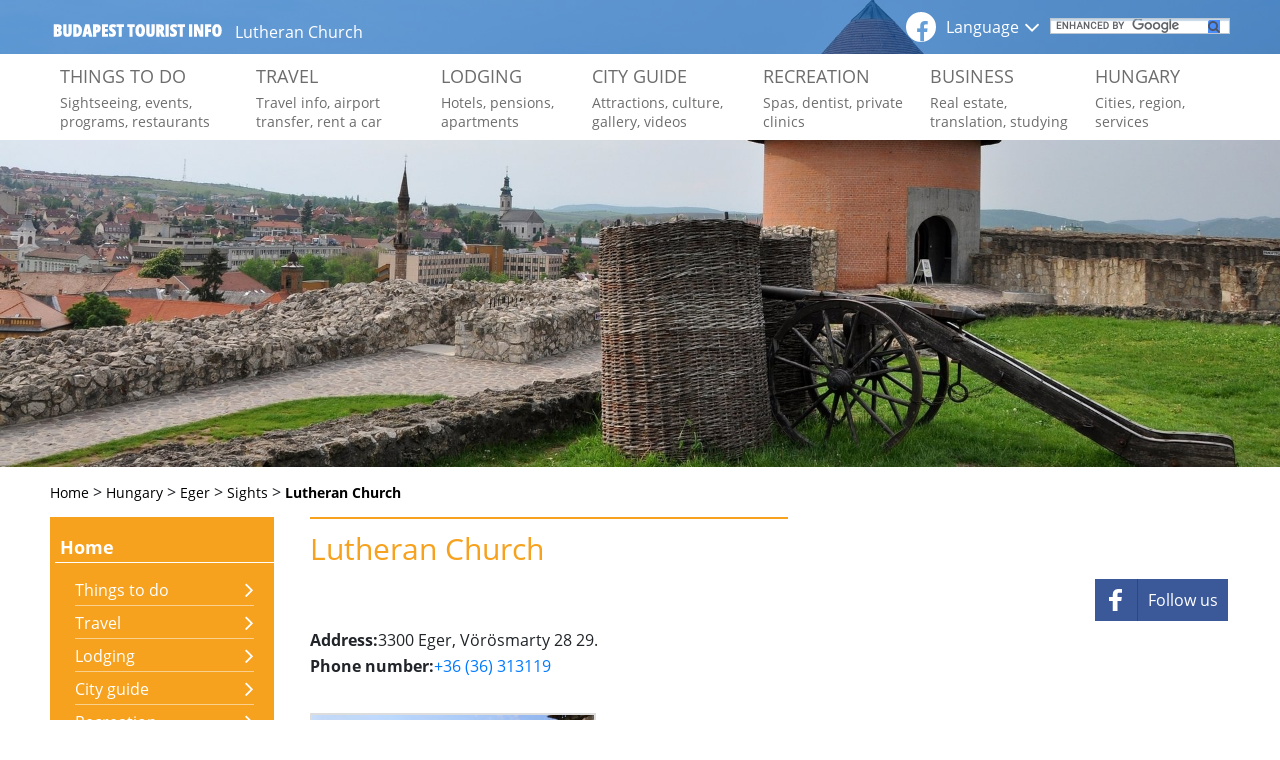

--- FILE ---
content_type: text/html; charset=UTF-8
request_url: https://www.budapest-tourist.info/hungary/eger/sights/lutheran_church.en.html
body_size: 7119
content:
<!DOCTYPE html> <html> <head> <meta http-equiv="Content-Type" content="text/html; charset=UTF-8" /> <title>Lutheran Church - Eger Sights - Attractions in Siófok</title> <meta name="Description" content="Eger tourist information – detailed information about Eger: travel info, sights, things to do, events, recreation and more... " /> <meta name="Keywords" content="Lutheran Church, Eger, attractions, sights" /> <meta name="Robots" content="index, follow, all" /> <meta name="viewport" content="width=device-width, initial-scale=1, shrink-to-fit=no"> <meta http-equiv="Content-Language" content="en" /> <base href="https://www.budapest-tourist.info"> <script type="text/javascript" charset="UTF-8" src="//cdn.cookie-script.com/s/f6f95cad4d1426ff1047e502506ec80b.js"></script>  <script async src="https://www.googletagmanager.com/gtag/js?id=UA-2678224-1"></script> <script>
            window.dataLayer = window.dataLayer || [];
            function gtag(){ dataLayer.push(arguments); }
            gtag('js', new Date());
            gtag('set', 'url_passthrough', true);
            gtag('set', 'ads_data_redaction', true);

            gtag('config', 'UA-2678224-1');
            gtag('config', 'G-XSPCJZ450V');


            var eventify = function(arr, callback) {
                arr.push = function(e) {
                    Array.prototype.push.call(arr, e);
                    callback(arr);
                };
            };
            var _gaq = [];
            eventify(_gaq, function(updatedArr) {
              for(var i=0;i<_gaq.length;i++){
                  gtag('event', _gaq[i][2], {
                    'event_category': _gaq[i][1]
                  });
              }
            });
          </script> <link rel="stylesheet" href="/inc/vws/budapest2017/styles/galleries/light-gallery/css/lightgallery.css" type="text/css" />
<link rel="stylesheet" href="/w/hugestyles/511998638284111f49f3f9088e634b18.css" type="text/css" /> <script type="text/javascript" src="/inc/scripts/default.js"></script>
	<script type="text/javascript" src="https://cdnjs.cloudflare.com/ajax/libs/jquery/1.12.4/jquery.min.js"></script>
	<script type="text/javascript" src="https://cdn.jsdelivr.net/picturefill/2.3.1/picturefill.min.js"></script>
	<script type="text/javascript" src="https://cdnjs.cloudflare.com/ajax/libs/popper.js/1.13.0/umd/popper.min.js"></script>
	<script type="text/javascript" src="https://cdnjs.cloudflare.com/ajax/libs/twitter-bootstrap/4.0.0-beta/js/bootstrap.min.js"></script>
	<script type="text/javascript" src="/inc/vws/budapest2017/scripts/default.js"></script>
	<script type="text/javascript" src="/inc/sitespecific/budapestcom/scripts/assignables-map.php"></script>
	<script type="text/javascript" src="/w/hugescripts/f78a916bb2ab13295148a3f9f5f27765.js"></script> <link rel='stylesheet' href='/inc/vws/budapest2017/styles/bpstyle.css?t=1711123819' type='text/css' /> <link rel="canonical" href="https://www.budapest-tourist.info/hungary/eger/sights/lutheran_church.en.html" /> <link rel="apple-touch-icon" sizes="180x180" href="/inc/vws/budapest2017/imgs/favicons/apple-touch-icon.png"> <link rel="icon" type="image/png" sizes="32x32" href="/inc/vws/budapest2017/imgs/favicons/favicon-32x32.png"> <link rel="icon" type="image/png" sizes="16x16" href="/inc/vws/budapest2017/imgs/favicons/favicon-16x16.png"> <link rel="manifest" href="/inc/vws/budapest2017/imgs/favicons/manifest.json"> <link rel="mask-icon" href="/inc/vws/budapest2017/imgs/favicons/safari-pinned-tab.svg" color="#5bbad5"> <meta name="theme-color" content="#ffffff"> </head> <body id="body_id" onload="HEditorInitSpecToolTip(600,'1px solid black','4px 10px','white'); wng_Setup('en', '/inc/vws/default/imgs', '/inc/vws/default/imgs/button', '#a1b9d4 url(/inc/vws/dh/imgs/hiddingback_for_layer.gif) no-repeat', 'silver', '0', 'OK'); viewer1_gallery_class_1=new Viewer(['Eger-87272930920.jpg'],'/w/assignables/maxi/',[''],['&nbsp;'],600,400,15,false); viewer1_thumbnails_class_1= new Viewer(['Eger-87272930920.jpg'],'/w/assignables/maxi/',[''],[],380,253,15,false); viewer1_thumbnails_class_1.loadInto('viewer1_thumbnails_canvas_1',3,[viewer1_gallery_class_1,'viewer1_gallery_holder_1','viewer1_gallery_canvas_1']); setSkinRoot('/inc/vws/budapest2017')" class="page-assignable language_en" > <nav class="navbar navbar-expand-lg navbar-transparent" id="top_menu"> <div class="container header-container"> <div class="H_tag"> <a class="menu-icon navbar-toggle" href="#menu"><span class="menu-icon__bars"></span></a> <a id="sitename" href="/">budapest tourist info</a><h1 class="meta_H1">Lutheran Church</h1> </div> <div class="r-side"> <a class="facebook-logo" title="Facebook" target="_blank" href="https://www.facebook.com/budapesttraveltourism"><i class="fa fa-facebook" aria-hidden="true"></i></a> <div class="langselector"> <div class="langs"> <a href="#" class="menu__link"><span>Language</span><i class="fa fa-angle-down" aria-hidden="true"></i><i class="fa fa-angle-up" aria-hidden="true"></i></a> <ul class="language_list"> <li><a class="lang " title="Deutsch" href="/ungarn/eger/sehenswurdigkeiten/lutherischen_kirche.de.html">Deutsch</a></li> <li><a class="lang " title="Magyar" href="/magyarorszag/eger/latnivalok/evangelikus_templom.hu.html">Magyar</a></li> </ul> </div> </div> <div class="searchbox"> <div id="gsearch"> <script>
                (function() { var cx = '009908469240855250141:bkns7wddobw'; var gcse = document.createElement('script');
                  gcse.type = 'text/javascript';gcse.async = true;gcse.defer = true;gcse.src = (document.location.protocol == 'https:' ? 'https:' : 'http:') +
                      '//www.google.com/cse/cse.js?cx=' + cx; var s = document.getElementsByTagName('script')[0]; s.parentNode.insertBefore(gcse, s); })();
              </script> <gcse:search linkTarget="_self"></gcse:search> </div> <i id="mobile-scr-btn" class="fa fa-search" aria-hidden="true"></i> </div> </div> </div> </nav> <nav class="navbar menu-nav"> <div class="container menu-container"> <ul class="menu-main"> <li class="menu-item langselector"> <a href="#" class="menu__link"><h3 class="menu__title">Language</h3><i class="fa fa-angle-right" aria-hidden="true"></i><i class="fa fa-angle-down" aria-hidden="true"></i></a> <div class="menudiv2"> <div class="holder"> <div class="col2"> <ul class="menu-level-2 language_list"> <li><a class="lang " title="Deutsch" href="/ungarn/eger/sehenswurdigkeiten/lutherischen_kirche.de.html">Deutsch</a></li> <li><a class="lang " title="Magyar" href="/magyarorszag/eger/latnivalok/evangelikus_templom.hu.html">Magyar</a></li> </ul> </div> </div> </div> </li> <li class="menu-item" id="menu_1004"> <a href="/things_to_do.en.html" target="_self" title="Things to do" class="menu__link"> <h3 class="menu__title">Things to do</h3> <h4 class="menu__subtitle">Sightseeing, events, programs, restaurants</h4> </a> <i class="fa fa-angle-right menu-openclose" aria-hidden="true"></i> <i class="fa fa-angle-down menu-openclose" aria-hidden="true"></i> <div class="menudiv2"> <div class="holder"> <div class="col1">  <div class="menu__subtitle">Budapest Things to do - detailed info about things to do: sightseeing, events, restaurants, nightlife, shopping, pubs, bars, casinos and more... </div> <div class="button-holder"><a href="/things_to_do.en.html" class="btn btn-white">Details</a></div> </div> <div class="col2"> <ul class="row menu-level-2"> <li class="col-12 col-lg-3"> <a href="/things_to_do/sightseeing_tours.en.html" class="image-replacer" style="background-image: url(/w/hi/subpageimages/id_1030_budapest_sightseeing.jpg.unoptim.jpg);"> <p>Sightseeing tours</p> </a> </li> <li class="col-12 col-lg-3"> <a href="/things_to_do/special_programs.en.html" class="image-replacer" style="background-image: url(/w/hi/subpageimages/id_1031_party_organizing.jpg);"> <p>Special programs</p> </a> </li> <li class="col-12 col-lg-3"> <a href="/things_to_do/budapest_events.en.html" class="image-replacer" style="background-image: url(/w/hi/subpageimages/id_1032_culture.jpg.unoptim.jpg);"> <p>Events</p> </a> </li> <li class="col-12 col-lg-3"> <a href="/things_to_do/restaurants.en.html" class="image-replacer" style="background-image: url(/w/hi/subpageimages/id_1033_budapest_restaurants.jpg.unoptim.jpg);"> <p>Restaurants</p> </a> </li> <li class="col-12 col-lg-3"> <a href="/things_to_do/cafes.en.html" class="image-replacer" style="background-image: url(/w/hi/subpageimages/id_1034_cafes_confectioneries.jpg.unoptim.jpg);"> <p>Cafés, confectioneries</p> </a> </li> <li class="col-12 col-lg-3"> <a href="/things_to_do/pubs_ruin_bars.en.html" class="image-replacer" style="background-image: url(/w/hi/subpageimages/id_1035_pubs_and_bars.jpg.unoptim.jpg);"> <p>Pubs & bars</p> </a> </li> <li class="col-12 col-lg-3"> <a href="/things_to_do/nightlife.en.html" class="image-replacer" style="background-image: url(/w/hi/subpageimages/id_1036_budapest_nightlife.jpg.unoptim.jpg);"> <p>Nightlife</p> </a> </li> <li class="col-12 col-lg-3"> <a href="/things_to_do/casinos.en.html" class="image-replacer" style="background-image: url(/w/hi/subpageimages/id_1037_budapest_casinos.jpg.unoptim.jpg);"> <p>Casinos</p> </a> </li> </ul> </div> </div> </div> </li> <li class="menu-item" id="menu_1002"> <a href="/travel.en.html" target="_self" title="Travel" class="menu__link"> <h3 class="menu__title">Travel</h3> <h4 class="menu__subtitle">Travel info, airport transfer, rent a car</h4> </a> <i class="fa fa-angle-right menu-openclose" aria-hidden="true"></i> <i class="fa fa-angle-down menu-openclose" aria-hidden="true"></i> <div class="menudiv2"> <div class="holder"> <div class="col1">  <div class="menu__subtitle">Travel to Budapest - detailed info about travelling to Budapest: getting there, getting around, airport transfer, car hire and more...</div> <div class="button-holder"><a href="/travel.en.html" class="btn btn-white">Details</a></div> </div> <div class="col2"> <ul class="row menu-level-2"> <li class="col-12 col-lg-3"> <a href="/travel/tourist_information.en.html" class="image-replacer" style="background-image: url(/w/hi/subpageimages/id_1014_travel_information.jpg);"> <p>Tourist information</p> </a> </li> <li class="col-12 col-lg-3"> <a href="/travel/getting_there.en.html" class="image-replacer" style="background-image: url(/w/hi/subpageimages/id_1015_getting_to_budapest.jpg.unoptim.jpg);"> <p>Getting to Budapest</p> </a> </li> <li class="col-12 col-lg-3"> <a href="/travel/airport_transfer.en.html" class="image-replacer" style="background-image: url(/w/hi/subpageimages/id_1016_airport_transfer.jpg);"> <p>Airport transfer</p> </a> </li> <li class="col-12 col-lg-3"> <a href="/travel/getting_around.en.html" class="image-replacer" style="background-image: url(/w/hi/subpageimages/id_1017_getting_around.jpg.unoptim.jpg);"> <p>Getting around</p> </a> </li> <li class="col-12 col-lg-3"> <a href="/travel/rent_a_car.en.html" class="image-replacer" style="background-image: url(/w/hi/subpageimages/id_1018_car_rental.jpg.unoptim.jpg);"> <p>Rent a car</p> </a> </li> <li class="col-12 col-lg-3"> <a href="/travel/rent_a_car/bus_rental.en.html" class="image-replacer" style="background-image: url(/w/hi/subpageimages/id_1900_busrental.jpg);"> <p>Rent a bus</p> </a> </li> <li class="col-12 col-lg-3"> <a href="/travel/embassies.en.html" class="image-replacer" style="background-image: url(/w/hi/subpageimages/id_1019_embassies.jpg.unoptim.jpg);"> <p>Embassies</p> </a> </li> <li class="col-12 col-lg-3"> <a href="/travel/in_emergency.en.html" class="image-replacer" style="background-image: url(/w/hi/subpageimages/id_1020_in_emergency.jpg.unoptim.jpg);"> <p>In emergency</p> </a> </li> </ul> </div> </div> </div> </li> <li class="menu-item" id="menu_1001"> <a href="/accommodation.en.html" target="_self" title="Lodging" class="menu__link"> <h3 class="menu__title">Lodging</h3> <h4 class="menu__subtitle">Hotels, pensions, apartments</h4> </a> <i class="fa fa-angle-right menu-openclose" aria-hidden="true"></i> <i class="fa fa-angle-down menu-openclose" aria-hidden="true"></i> <div class="menudiv2"> <div class="holder"> <div class="col1">  <div class="menu__subtitle">Budapest accommodation - Choose your preferred accommodation in Budapest from the luxury hotels to the cheap rental apartments...</div> <div class="button-holder"><a href="/accommodation.en.html" class="btn btn-white">Details</a></div> </div> <div class="col2"> <ul class="row menu-level-2"> <li class="col-12 col-lg-3"> <a href="/accommodation/budapest_hotels.en.html" class="image-replacer" style="background-image: url(/w/hi/subpageimages/id_1008_hotels.jpg);"> <p>Budapest hotels</p> </a> </li> <li class="col-12 col-lg-3"> <a href="/accommodation/bed_breakfast.en.html" class="image-replacer" style="background-image: url(/w/hi/subpageimages/id_1009_pensions.jpg);"> <p>Bed & breakfast</p> </a> </li> <li class="col-12 col-lg-3"> <a href="/accommodation/apartments_in_budapest.en.html" class="image-replacer" style="background-image: url(/w/hi/subpageimages/id_1010_apartments.jpg);"> <p>Apartments</p> </a> </li> <li class="col-12 col-lg-3"> <a href="/accommodation/youth_hostels.en.html" class="image-replacer" style="background-image: url(/w/hi/subpageimages/id_1011_hostels.jpg.unoptim.jpg);"> <p>Youth hostels</p> </a> </li> <li class="col-12 col-lg-3"> <a href="/accommodation/long_term_rental.en.html" class="image-replacer" style="background-image: url(/w/hi/subpageimages/id_1013_long-term.jpg);"> <p>Long term rental</p> </a> </li> <li class="col-12 col-lg-3"> <a href="https://www.booking.com/city/hu/budapest.en-gb.html?aid=" class="image-replacer" style="background-image: url(/w/hi/subpageimages/no-image.png);"> <p>Online booking - All accommodation</p> </a> </li> </ul> </div> </div> </div> </li> <li class="menu-item" id="menu_1003"> <a href="/city_guide.en.html" target="_self" title="City guide" class="menu__link"> <h3 class="menu__title">City guide</h3> <h4 class="menu__subtitle">Attractions, culture, gallery, videos</h4> </a> <i class="fa fa-angle-right menu-openclose" aria-hidden="true"></i> <i class="fa fa-angle-down menu-openclose" aria-hidden="true"></i> <div class="menudiv2"> <div class="holder"> <div class="col1">  <div class="menu__subtitle">City Guide of Budapest - detailed info about Budapest: attractions, culture, city map, pictures, videos, Budapest surroundings and more...</div> <div class="button-holder"><a href="/city_guide.en.html" class="btn btn-white">Details</a></div> </div> <div class="col2"> <ul class="row menu-level-2"> <li class="col-12 col-lg-3"> <a href="/city_guide/general_information.en.html" class="image-replacer" style="background-image: url(/w/hi/subpageimages/id_1022_general_information.jpg);"> <p>General information</p> </a> </li> <li class="col-12 col-lg-3"> <a href="/city_guide/attractions.en.html" class="image-replacer" style="background-image: url(/w/hi/subpageimages/id_1023_interesting_places_in_budapest.jpg.unoptim.jpg);"> <p>Attractions</p> </a> </li> <li class="col-12 col-lg-3"> <a href="/city_guide/culture.en.html" class="image-replacer" style="background-image: url(/w/hi/subpageimages/id_1024_culture.jpg.unoptim.jpg);"> <p>Culture</p> </a> </li> <li class="col-12 col-lg-3"> <a href="/city_guide/maps.en.html" class="image-replacer" style="background-image: url(/w/hi/subpageimages/id_1025_maps.jpg.unoptim.jpg);"> <p>Maps</p> </a> </li> <li class="col-12 col-lg-3"> <a href="/city_guide/guides.en.html" class="image-replacer" style="background-image: url(/w/hi/subpageimages/id_1026_guides.jpg.unoptim.jpg);"> <p>Guides</p> </a> </li> <li class="col-12 col-lg-3"> <a href="/city_guide/multimedia.en.html" class="image-replacer" style="background-image: url(/w/hi/subpageimages/id_1027_multimedia.jpg.unoptim.jpg);"> <p>Multimedia</p> </a> </li> <li class="col-12 col-lg-3"> <a href="/city_guide/budapest_surroundings.en.html" class="image-replacer" style="background-image: url(/w/hi/subpageimages/id_1028_places_to_visit_near_budapest.jpg.unoptim.jpg);"> <p>Budapest surroundings</p> </a> </li> <li class="col-12 col-lg-3"> <a href="/city_guide/gay_budapest.en.html" class="image-replacer" style="background-image: url(/w/hi/subpageimages/id_1029_gay_budapest.jpg);"> <p>Gay Budapest</p> </a> </li> </ul> </div> </div> </div> </li> <li class="menu-item" id="menu_1005"> <a href="/recreation_wellness.en.html" target="_self" title="Recreation" class="menu__link"> <h3 class="menu__title">Recreation</h3> <h4 class="menu__subtitle">Spas, dentist, private clinics</h4> </a> <i class="fa fa-angle-right menu-openclose" aria-hidden="true"></i> <i class="fa fa-angle-down menu-openclose" aria-hidden="true"></i> <div class="menudiv2"> <div class="holder"> <div class="col1">  <div class="menu__subtitle">Budapest Recreation - detailed info about recreation in Budapest: spas, wellness, fitness, private-, dental and eye clinics, plastic surgery and more...</div> <div class="button-holder"><a href="/recreation_wellness.en.html" class="btn btn-white">Details</a></div> </div> <div class="col2"> <ul class="row menu-level-2"> <li class="col-12 col-lg-3"> <a href="/recreation_wellness/budapest_thermal_baths.en.html" class="image-replacer" style="background-image: url(/w/hi/subpageimages/id_1040_budapest_baths.jpg.unoptim.jpg);"> <p>Budapest health spas</p> </a> </li> <li class="col-12 col-lg-3"> <a href="/recreation_wellness/fitness.en.html" class="image-replacer" style="background-image: url(/w/hi/subpageimages/id_1042_fitness_in_budapest.jpg);"> <p>Fitness</p> </a> </li> <li class="col-12 col-lg-3"> <a href="/recreation_wellness/private_clinics.en.html" class="image-replacer" style="background-image: url(/w/hi/subpageimages/id_1043_budapest_private_clinics.jpg);"> <p>Private clinics</p> </a> </li> <li class="col-12 col-lg-3"> <a href="/recreation_wellness/dental_clinics_in_budapest.en.html" class="image-replacer" style="background-image: url(/w/hi/subpageimages/id_1044_budapest_dental_clinics.jpg.unoptim.jpg);"> <p>Dental clinics</p> </a> </li> <li class="col-12 col-lg-3"> <a href="/recreation_wellness/plastic_surgery.en.html" class="image-replacer" style="background-image: url(/w/hi/subpageimages/id_1045_plastic_surgery_in_budapest.jpg);"> <p>Plastic surgery</p> </a> </li> <li class="col-12 col-lg-3"> <a href="/recreation_wellness/hair_clinics.en.html" class="image-replacer" style="background-image: url(/w/hi/subpageimages/id_1835_haj_kicsi.jpg);"> <p>Hair clinics</p> </a> </li> <li class="col-12 col-lg-3"> <a href="/recreation_wellness/eye_clinics.en.html" class="image-replacer" style="background-image: url(/w/hi/subpageimages/id_1046_budapest_eye_clinics.jpg.unoptim.jpg);"> <p>Eye clinics</p> </a> </li> <li class="col-12 col-lg-3"> <a href="/recreation_wellness/beauty_salons.en.html" class="image-replacer" style="background-image: url(/w/hi/subpageimages/id_1047_beauty_salons.jpg);"> <p>Beauty salons</p> </a> </li> </ul> </div> </div> </div> </li> <li class="menu-item" id="menu_1006"> <a href="/business_education.en.html" target="_self" title="Business" class="menu__link"> <h3 class="menu__title">Business</h3> <h4 class="menu__subtitle">Real estate, translation, studying </h4> </a> <i class="fa fa-angle-right menu-openclose" aria-hidden="true"></i> <i class="fa fa-angle-down menu-openclose" aria-hidden="true"></i> <div class="menudiv2"> <div class="holder"> <div class="col1">  <div class="menu__subtitle">Business & Education in Budapest - detailed info about: real estate, transportation, translation, legal service, banks, jobs, studying and more...</div> <div class="button-holder"><a href="/business_education.en.html" class="btn btn-white">Details</a></div> </div> <div class="col2"> <ul class="row menu-level-2"> <li class="col-12 col-lg-3"> <a href="/business_education/real_estate.en.html" class="image-replacer" style="background-image: url(/w/hi/subpageimages/id_1048_budapest_property.jpg);"> <p>Real estate</p> </a> </li> <li class="col-12 col-lg-3"> <a href="/business_education/transportation.en.html" class="image-replacer" style="background-image: url(/w/hi/subpageimages/id_1049_cargo_movers.jpg);"> <p>Transportation</p> </a> </li> <li class="col-12 col-lg-3"> <a href="/business_education/translation_services.en.html" class="image-replacer" style="background-image: url(/w/hi/subpageimages/id_1050_translation_services.jpg.unoptim.jpg);"> <p>Translation service</p> </a> </li> <li class="col-12 col-lg-3"> <a href="/business_education/legal_services.en.html" class="image-replacer" style="background-image: url(/w/hi/subpageimages/id_1051_legal_services_in_budapest.jpg);"> <p>Legal services</p> </a> </li> <li class="col-12 col-lg-3"> <a href="/business_education/banks.en.html" class="image-replacer" style="background-image: url(/w/hi/subpageimages/id_1052_banks_in_budapest.jpg.unoptim.jpg);"> <p>Banks</p> </a> </li> <li class="col-12 col-lg-3"> <a href="/business_education/studying.en.html" class="image-replacer" style="background-image: url(/w/hi/subpageimages/id_1053_studying_in_budapest.jpg.unoptim.jpg);"> <p>Studying</p> </a> </li> <li class="col-12 col-lg-3"> <a href="/business_education/jobs_in_budapest.en.html" class="image-replacer" style="background-image: url(/w/hi/subpageimages/id_1054_jobs_in_budapest.jpg);"> <p>Jobs in Budapest</p> </a> </li> <li class="col-12 col-lg-3"> <a href="/business_education/meetings_conference.en.html" class="image-replacer" style="background-image: url(/w/hi/subpageimages/id_1055_event_organizers.jpg.unoptim.jpg);"> <p>Meetings & Conferences</p> </a> </li> <li class="col-12 col-lg-3"> <a href="/business_education/business_directory.en.html" class="image-replacer" style="background-image: url(/w/hi/subpageimages/id_1056_budapest_event_organizers.jpg.unoptim.jpg);"> <p>Business directory</p> </a> </li> </ul> </div> </div> </div> </li> <li class="menu-item" id="menu_1007"> <a href="/hungary.en.html" target="_self" title="Hungary" class="menu__link"> <h3 class="menu__title">Hungary</h3> <h4 class="menu__subtitle">Cities, region, services</h4> </a> <i class="fa fa-angle-right menu-openclose" aria-hidden="true"></i> <i class="fa fa-angle-down menu-openclose" aria-hidden="true"></i> <div class="menudiv2"> <div class="holder"> <div class="col1">  <div class="menu__subtitle">Hungary tourist information - detailed info about accommodation, sights, travel, things to do, spas, recreation and more...</div> <div class="button-holder"><a href="/hungary.en.html" class="btn btn-white">Details</a></div> </div> <div class="col2"> <ul class="row menu-level-2"> <li class="col-12 col-lg-3"> <a href="/hungary/about_hungary.en.html" class="image-replacer" style="background-image: url(/w/hi/subpageimages/id_1057_interesting_places_in_budapest.jpg.unoptim.jpg);"> <p>About Hungary</p> </a> </li> <li class="col-12 col-lg-3"> <a href="/hungary/hotels.en.html" class="image-replacer" style="background-image: url(/w/hi/subpageimages/id_1058_hotels.jpg.unoptim.jpg);"> <p>Hotels</p> </a> </li> <li class="col-12 col-lg-3"> <a href="/hungary/city_tours.en.html" class="image-replacer" style="background-image: url(/w/hi/subpageimages/id_1061_world_heritage_sites.jpg);"> <p>City tours</p> </a> </li> <li class="col-12 col-lg-3"> <a href="/hungary/cities.en.html" class="image-replacer" style="background-image: url(/w/hi/subpageimages/id_1060_debrecen_culture.jpg.unoptim.jpg);"> <p>Cities</p> </a> </li> <li class="col-12 col-lg-3"> <a href="/hungary/lake_balaton.en.html" class="image-replacer" style="background-image: url(/w/hi/subpageimages/id_1715_balaton.jpg);"> <p>Lake Balaton</p> </a> </li> <li class="col-12 col-lg-3"> <a href="/hungary/hortobagy-pusta.en.html" class="image-replacer" style="background-image: url(/w/hi/subpageimages/id_1756_hortobagy.jpg.unoptim.jpg);"> <p>Hortobágy-pusta</p> </a> </li> <li class="col-12 col-lg-3"> <a href="/hungary/orseg.en.html" class="image-replacer" style="background-image: url(/w/hi/subpageimages/id_1766_orseg_history.jpg.unoptim.jpg);"> <p>Őrség</p> </a> </li> <li class="col-12 col-lg-3"> <a href="/hungary/tisza-lake.en.html" class="image-replacer" style="background-image: url(/w/hi/subpageimages/id_1789_tisza_lake.jpg.unoptim.jpg);"> <p>Tisza Lake</p> </a> </li> </ul> </div> </div> </div> </li> </ul> </div> </nav> <div class="full-width"> <div class="promoart-holder"><img alt='Lutheran Church' src='https://www.budapest-tourist.info/w/promoart/assignable_category_165_en.jpg' width='1920' height='700' /></div> </div> <div class="container"> <section class="wrapper breadcrumb"> <nav itemscope itemtype="https://schema.org/BreadcrumbList"> <div itemprop="itemListElement" itemscope itemtype="https://schema.org/ListItem"><a href="/" itemprop="item" title="Home"><meta itemprop="position" content="1" /><span itemprop="name">Home</span></a></div>&nbsp;&gt; <div itemprop="itemListElement" itemscope itemtype="https://schema.org/ListItem"><a href="/hungary.en.html" itemprop="item" title="Hungary"><meta itemprop="position" content="2" /><span itemprop="name">Hungary</span></a></div>&nbsp;&gt; <div itemprop="itemListElement" itemscope itemtype="https://schema.org/ListItem"><a href="/hungary/eger.en.html" itemprop="item" title="Eger"><meta itemprop="position" content="3" /><span itemprop="name">Eger</span></a></div>&nbsp;&gt; <div itemprop="itemListElement" itemscope itemtype="https://schema.org/ListItem"><a href="/hungary/eger/sights/lutheran_church.en.html" itemprop="item" title="Sights"><meta itemprop="position" content="4" /><span itemprop="name">Sights</span></a></div>&nbsp;&gt; <div itemprop="itemListElement" itemscope itemtype="https://schema.org/ListItem"><a href="/hungary/eger/sights/lutheran_church.en.html" itemprop="item" title="<b>Lutheran Church</b>"><meta itemprop="position" content="5" /><span itemprop="name"><b>Lutheran Church</b></span></a></div> </nav> </section> <div class="menu-inblock menu-inblock-mobile-menu"> <input type="checkbox" id="menu-inblock-mobile-nav-trigger" class="menu-inblock-mobile-nav-trigger" /> <label for="menu-inblock-mobile-nav-trigger"> <div class="menu-inblock-mobile-title"><div> <span>Menu</span></div></div> </label> </div> </div> <div class="container content"> 
<div class="bigRow">

	<div class="bigCol left-side" style="width:22%">
	
		<div class="bigInnerRow ">
		
      <div data-id="proto_80" class="bigInnerCol " style="width:100%;">			
				
				
         <div class="menu-inblock">
 <div class="title">Home</div> 
  <ul class="level-1">

	<li class="level-1-li  PARENTSEL1 has_submenu">
      <a href="/things_to_do.en.html" class=" PARENTSEL1 has_submenu" target="_self" title="" onclick="">Things to do</a>
    		
        	<ul class="level-2">	
            
          </ul>
    		
      </li>
	
	<li class="level-1-li  PARENTSEL1 has_submenu">
      <a href="/travel.en.html" class=" PARENTSEL1 has_submenu" target="_self" title="" onclick="">Travel</a>
    		
        	<ul class="level-2">	
            
          </ul>
    		
      </li>
	
	<li class="level-1-li  PARENTSEL1 has_submenu">
      <a href="/accommodation.en.html" class=" PARENTSEL1 has_submenu" target="_self" title="" onclick="">Lodging</a>
    		
        	<ul class="level-2">	
            
          </ul>
    		
      </li>
	
	<li class="level-1-li  PARENTSEL1 has_submenu">
      <a href="/city_guide.en.html" class=" PARENTSEL1 has_submenu" target="_self" title="" onclick="">City guide</a>
    		
        	<ul class="level-2">	
            
          </ul>
    		
      </li>
	
	<li class="level-1-li  PARENTSEL1 has_submenu">
      <a href="/recreation_wellness.en.html" class=" PARENTSEL1 has_submenu" target="_self" title="" onclick="">Recreation</a>
    		
        	<ul class="level-2">	
            
          </ul>
    		
      </li>
	
	<li class="level-1-li  PARENTSEL1 has_submenu">
      <a href="/business_education.en.html" class=" PARENTSEL1 has_submenu" target="_self" title="" onclick="">Business</a>
    		
        	<ul class="level-2">	
            
          </ul>
    		
      </li>
	
	<li class="level-1-li  LAST1 PARENTSEL1 has_submenu">
      <a href="/hungary.en.html" class=" LAST1 PARENTSEL1 has_submenu" target="_self" title="" onclick="">Hungary</a>
    		
        	<ul class="level-2">	
            
          </ul>
    		
      </li>
		
  </ul>
</div> 				
			</div>			
				
		</div> 
		<div class="bigInnerRow ">
		
      <div data-id="proto_81" class="bigInnerCol google_ads" style="width:100%;">			
				
    				
    				
          				
          				<h2 class="title">Advertisement</h2> 
                   
            
    				
        				<div class="descript">

<script  charset="HEDITOR" async src="https://pagead2.googlesyndication.com/pagead/js/adsbygoogle.js?client=ca-pub-2510250309705994"
     crossorigin="anonymous"></script>
<!-- ÚJ Budapest reszponzív -->
<ins class="adsbygoogle"
     style="display:block"
     data-ad-client="ca-pub-2510250309705994"
     data-ad-slot="4711400973"
     data-ad-format="auto"
     data-full-width-responsive="true"></ins>
<script  charset="HEDITOR">
     (adsbygoogle = window.adsbygoogle || []).push({ });
</script>

</div> 
                 
            
				
				
        				
			</div>			
				
		</div> 	
	</div> 
	<div class="bigCol right-side" style="width:78%">
	
		<div class="bigInnerRow ">
		
      <div data-id="proto_78" class="bigInnerCol " style="width:100%;">			
				
				
          <div class="IssueHolder"> <div class="IssueTitle"> <h1 class="title">Lutheran Church</h1> <script type="text/javascript" src="//s7.addthis.com/js/300/addthis_widget.js#pubid=ra-59f2ff2e3645feff"></script> <div class="social-buttons"> <div class="share-buttons"> <div class="addthis_inline_share_toolbox" id="heditordiv_addthis"></div> </div> <div class="accomm-social-buttons"> <div class="follow-button"> <a href="https://www.facebook.com/budapesttraveltourism" target="_blank"><img src="/inc/vws/budapest2017/imgs/facebook-follow-icon.png" alt="Follow on Facebook" /><b>Follow us</b></a> </div> <div class="trip_widget"> </div> </div> </div> </div> <div class="IssueContent assignables_content"> <div class="morefields_label_container"> <div><label class="morefields_label">Address: </label><span>3300 Eger, Vörösmarty 28 29.</span></div> <div><label class="morefields_label">Phone number: </label><span><a onclick="_gaq.push(['_trackEvent', 'OutLink', 'Tel-']);" href="tel:+36 (36) 313119" >+36 (36) 313119</a></span></div> </div> <div class="assignable_gallery"> <div class="bootstrap_horizontal_gallery"> <div class="row" id="lightgallery"> <div class="gallery-item no-carousel col-12 col-md-4" data-responsive="/w/assignables/midi/Eger-87272930920.jpg 375, /w/assignables/maxi/Eger-87272930920.jpg 480" data-src="/w/assignables/maxi/Eger-87272930920.jpg" data-sub-html="" data-maxi="/w/assignables/maxi/Eger-87272930920.jpg" data-title="" data-descript=""> <a href="/w/assignables/maxi/Eger-87272930920.jpg" class="bootstrap_horizontal_gallery_image_link"><img class="img-fluid mx-auto d-block" src="/w/assignables/mini/Eger-87272930920.jpg" alt=""></a> </div> </div> </div> <script type="text/javascript">
$(document).ready(function(){
    $('#lightgallery').lightGallery({
      download:false
    });
    
    $('#lightgallery>.gallery-item>a').each(function(){
      $(this).append('<div class="gallery-overlayer" style="background-image:url('+$(this).find("img").attr('src')+')"></div>');
    });
    
    
    
});
</script> </div> </div> </div>  				
			</div>			
				
		</div> 
		<div class="bigInnerRow ">
		
      <div data-id="proto_79" class="bigInnerCol " style="width:100%;">			
				
				
         <div class="row">

	

</div>
 				
			</div>			
				
		</div> 
		<div class="bigInnerRow ">
		
      <div data-id="proto_82" class="bigInnerCol " style="width:100%;">			
				
				
               <script type="text/javascript" src="//s7.addthis.com/js/300/addthis_widget.js#pubid=ra-59f2ff2e3645feff"></script>
  <div class="social-buttons">
      <div class="share-buttons">
          <div class="addthis_inline_share_toolbox" id="heditordiv_addthis"></div>
      </div>
      <div class="follow-button">
          <a href="https://www.facebook.com/budapesttraveltourism" target="_blank"><img src="/inc/vws/budapest2017/imgs/facebook-follow-icon.png" alt="Follow on Facebook" /><b>Follow us</b></a>
      </div>

  </div>      
 				
			</div>			
				
		</div> 
		<div class="bigInnerRow ">
		
      <div data-id="proto_87" class="bigInnerCol google_ads" style="width:100%;">			
				
    				
    				
          				
          				<h2 class="title">Advertisement</h2> 
                   
            
    				
        				<div class="descript">

<!-- ÚJ Budapest reszponzív2 -->
<ins class="adsbygoogle"
     style="display:block"
     data-ad-client="ca-pub-2510250309705994"
     data-ad-slot="4711400973"
     data-ad-format="auto"
     data-full-width-responsive="true"></ins>
<script charset="HEDITOR">
     (adsbygoogle = window.adsbygoogle || []).push({ });
</script>
</div> 
                 
            
				
				
        				
			</div>			
				
		</div> 	
	</div> 	
</div> 
<div class="bigRow">
	
</div> 
 </div> <div class="full-width footer"> <div class="container"> <div class="second"> <a href="/about_us.en.html">About us</a> | <a href="/contact_us.en.html">Contact us</a> |&nbsp;<a href="https://www.budapest-tourist.info/term_and_conditions.en.html">Terms &amp; Conditions</a> | <a href="https://www.budapest-tourist.info/privacy_policy.en.html">Privacy statement</a> |&nbsp;<a href="/travel_directory.en.html">Travel directory</a> <br /><br /> <a href="https://www.budapest-tourist.info">Budapest</a> | <a href="/accommodation.en.html">Budapest Accommodation</a> | <a href="/travel/tourist_information.en.html">Travel information</a> | <a href="/city_guide.en.html">Budapest Guide</a> | <a href="/things_to_do.en.html">Things to Do</a> | <a href="/recreation_wellness.en.html">Health and Wellness</a> | <a href="/business_education.en.html">Business &amp; Education</a> | Hungary Guide | <a href=" https://www.sightseeingtoursbudapest.com">Budapest sightseeing tours</a> <br /><br /> </div> <div class="third"> <a href="/things_to_do/sightseeing_tours.en.html">Budapest sightseeing </a> | <a href="/things_to_do/restaurants.en.html">Restaurants</a> | <a href="/things_to_do/pubs_ruin_bars.en.html">Pubs &amp; Bars</a> |<a href="/things_to_do/nightlife.en.html"> Nightlife in Budapest</a> | <a href="/things_to_do/shopping.en.html">Budapest shopping</a> | <a href="/things_to_do/sports_activities.en.html">Sport</a> | <a href="/recreation_wellness/fitness.en.html">Fitness</a> | <a href="/things_to_do/budapest_events.en.html">Event calendar</a> | <a href="/recreation_wellness/dental_clinics_in_budapest.en.html">Dentist in Budapest</a> | <a href="/recreation_wellness/plastic_surgery.en.html">Plastic surgery</a> | <a href="/recreation_wellness/hair_clinics.en.html">Budapest hair transplant clinics</a> | <a href="/recreation_wellness/beauty_salons.en.html">Beauty salons</a> | <a href="/recreation_wellness/private_clinics.en.html">Private clinics</a> | <a href="/recreation_wellness/eye_clinics.en.html">Eye clinics</a> | <a href="/business_education/real_estate.en.html">Budapest real estate</a> | <a href="/business_education/real_estate/offices.en.html">Office rental</a> | <a href="/travel/rent_a_car.en.html">Car hire in Budapest</a> | <a href="/travel/airport_transfer.en.html">Airport transfer in Budapest</a> <br /><br /> <a href="https://www.budapest-tourist.info"> Budapest Tourist Info</a> Copyright ©1995 - 2018 and its content partners. All rights reserved in all formats known and unknown. <a href="http://www.h-i.hu" class="HI_footerlink" target="_blank" title="Powered &amp; designed by: Horizont Informatika"><img src="/inc/vws/budapest2017/imgs/hi-logo.png" alt="Horizont Informatika"></a> </div> </div> </div> <script>
(function(){ let a=document.createElement("script");a.async=!0;a.src="/inc/vws/budapest2017/scripts/lazysizes.min.js";document.body.appendChild(a)})();
</script> <script>
(function(){ let a=document.createElement("script");a.async=!0;a.src="//pagead2.googlesyndication.com/pagead/js/adsbygoogle.js";document.body.appendChild(a)})();
</script>  </body> </html> 

--- FILE ---
content_type: text/html; charset=UTF-8
request_url: https://www.budapest-tourist.info/inc/sitespecific/budapestcom/scripts/assignables-map.php
body_size: 212
content:

$(function() {
	$.getScript("https://maps.google.com/maps/api/js?language=hu&key=AIzaSyD04sD3zP2nmN24wWcHWlBBu1QNes7zR3k").done(function( script, textStatus ) {
		$.getScript("/inc/sitespecific/budapestcom/googlemap/mapdirections.js");
	});
});


--- FILE ---
content_type: text/html; charset=utf-8
request_url: https://www.google.com/recaptcha/api2/aframe
body_size: 115
content:
<!DOCTYPE HTML><html><head><meta http-equiv="content-type" content="text/html; charset=UTF-8"></head><body><script nonce="pCSzb74l_-8E8UYZ8VGFoQ">/** Anti-fraud and anti-abuse applications only. See google.com/recaptcha */ try{var clients={'sodar':'https://pagead2.googlesyndication.com/pagead/sodar?'};window.addEventListener("message",function(a){try{if(a.source===window.parent){var b=JSON.parse(a.data);var c=clients[b['id']];if(c){var d=document.createElement('img');d.src=c+b['params']+'&rc='+(localStorage.getItem("rc::a")?sessionStorage.getItem("rc::b"):"");window.document.body.appendChild(d);sessionStorage.setItem("rc::e",parseInt(sessionStorage.getItem("rc::e")||0)+1);localStorage.setItem("rc::h",'1769006440319');}}}catch(b){}});window.parent.postMessage("_grecaptcha_ready", "*");}catch(b){}</script></body></html>

--- FILE ---
content_type: text/css
request_url: https://www.budapest-tourist.info/w/hugestyles/511998638284111f49f3f9088e634b18.css
body_size: 5138
content:
.assignable_container .minilogos{position:absolute;left:17px;bottom:0px;z-index:2}.assignable_list .title{font-size:24px;margin:30px 0 0px 0;font-weight:bold}.assignables_backlink,.assignables_backlink>a{font-size:18px;color:#000;text-decoration:none}.assignables_backlink{padding:20px 0}.assignables_content h3{font-weight:bold;font-size:30px;color:#f6a21e}.assignable_form{padding:20px;background:#f9f9f8}.morefields_label_container>div{display:flex}.morefields_label_container>div>label{font-weight:bold;white-space:nowrap}.assignable_list.latnivalok .assignable_container .subpagelist-description .bporange-bordered-more{text-align:right}.table[class^="heditor_table"],.table[class^="heditor_table"] table,.table[class^="heditor_table"] tbody,.table[class^="heditor_table"] thead,.table[class^="heditor_table"] tr ,.table[class^="heditor_table"] td,.table[class^="heditor_table"] th{vertical-align:middle;border:0;border-collapse:collapse;border-spacing:0;box-sizing:border-box;-moz-box-sizing:border-box;-webkit-box-sizing:border-box;margin:0;padding:0}TABLE.heditor_table2{border:0px;border-collapse:collapse}TABLE.heditor_table2 TD,TABLE.heditor_table2 TH,TABLE.heditor_table2 THEAD TD,TABLE.heditor_table2 THEAD TH,TABLE.heditor_table2 TBODY TD,TABLE.heditor_table2 TBODY TH,TABLE.heditor_table2 TFOOT TD,TABLE.heditor_table2 TFOOT TH{border:0px;padding:2px 4px;font-weight:normal;font-size:11px !important}TABLE.heditor_table2 THEAD TD,TABLE.heditor_table2 THEAD TH{font-weight:bold}TABLE.heditor_table3{border:2px solid #838383 !important;background:#ECECEC !important;border-collapse:collapse}TABLE.heditor_table3 TD,TABLE.heditor_table3 TH,TABLE.heditor_table3 THEAD TD,TABLE.heditor_table3 THEAD TH,TABLE.heditor_table3 TBODY TD,TABLE.heditor_table3 TBODY TH,TABLE.heditor_table3 TFOOT TD,TABLE.heditor_table3 TFOOT TH{padding:2px 4px;font-weight:normal;font-size:11px !important;text-align:left !important}TABLE.heditor_table3 TD img{width:50px;height:auto}@media (min-width:768px){TABLE.heditor_table3 TD img{width:55px}}TABLE.heditor_table4{border:1px solid silver !important;border-collapse:collapse}TABLE.heditor_table4 TD,TABLE.heditor_table3 TH,TABLE.heditor_table4 THEAD TD,TABLE.heditor_table4 THEAD TH,TABLE.heditor_table4 TBODY TD,TABLE.heditor_table4 TBODY TH,TABLE.heditor_table4 TFOOT TD,TABLE.heditor_table4 TFOOT TH{border:1px solid silver !important;padding:2px 4px;font-weight:normal;font-size:11px !important}TABLE.heditor_table4 THEAD TD,TABLE.heditor_table4 THEAD TH{font-weight:bold}TABLE.heditor_table5{border:0px;border-collapse:collapse}TABLE.heditor_table5 TD,TABLE.heditor_table5 TH,TABLE.heditor_table5 THEAD TD,TABLE.heditor_table5 THEAD TH,TABLE.heditor_table5 TBODY TD,TABLE.heditor_table5 TBODY TH,TABLE.heditor_table5 TFOOT TD,TABLE.heditor_table5 TFOOT TH{border:1px solid silver !important;padding:2px 4px;font-weight:normal;font-size:11px !important;background-color:#ffffff !important}TABLE.heditor_table5 THEAD TD,TABLE.heditor_table5 THEAD TH{font-weight:bold;background-color:#f4d99c !important}TABLE.heditor_table6{border:0px;border-collapse:collapse}TABLE.heditor_table6 TD,TABLE.heditor_table6 TH,TABLE.heditor_table6 THEAD TD,TABLE.heditor_table6 THEAD TH,TABLE.heditor_table6 TBODY TD,TABLE.heditor_table6 TBODY TH,TABLE.heditor_table6 TFOOT TD,TABLE.heditor_table6 TFOOT TH{border:1px solid silver !important;padding:2px 4px;font-weight:normal;font-size:11px !important;background-color:#ffffff !important}TABLE.heditor_table6 THEAD TD,TABLE.heditor_table6 THEAD TH{font-weight:bold;background-color:#f4d99c !important}TABLE.heditor_table6 TH,TABLE.heditor_table6 COL.col1,TABLE.heditor_table6 TD:first-child,TABLE.heditor_table6 THEAD TH,TABLE.heditor_table6 THEAD COL.col1,TABLE.heditor_table6 THEAD TD:first-child,TABLE.heditor_table6 TBODY TH,TABLE.heditor_table6 TBODY COL.col1,TABLE.heditor_table6 TBODY TD:first-child,TABLE.heditor_table6 TFOOT TH,TABLE.heditor_table6 TFOOT COL.col1,TABLE.heditor_table6 TFOOT TD:first-child{text-align:right !important;background-color:#f4d99c !important}TABLE.heditor_table7{border:0px;border-collapse:collapse;width:100%;border:silver 1px solid !important}TABLE.heditor_table7 TD,TABLE.heditor_table3 TH,TABLE.heditor_table7 THEAD TD,TABLE.heditor_table3 THEAD TH,TABLE.heditor_table7 TBODY TD,TABLE.heditor_table3 TBODY TH,TABLE.heditor_table7 TFOOT TD,TABLE.heditor_table3 TFOOT TH{border:1px solid silver !important;padding:2px 4px;font-weight:normal;font-size:11px !important}TABLE.heditor_table7 thead tr{background:#B5B5B5}table.heditor_table7 tbody tr:nth-child(2n){background:none repeat scroll 0 0 #FAFAFA;font-size:12px !important;font-weight:normal;padding:2px 4px}table.heditor_table7 tbody tr:nth-child(2n+1){background:none repeat scroll 0 0 #EEEEEE;font-size:12px !important;font-weight:normal;padding:2px 4px}TABLE.heditor_table8{border:0px;border-collapse:collapse;width:100%;border:silver 1px solid !important}TABLE.heditor_table8 TD,TABLE.heditor_table3 TH,TABLE.heditor_table8 THEAD TD,TABLE.heditor_table8 THEAD TH,TABLE.heditor_table8 TBODY TD,TABLE.heditor_table8 TBODY TH,TABLE.heditor_table8 TFOOT TD,TABLE.heditor_table8 TFOOT TH{border:1px solid silver !important;padding:2px 4px;font-weight:normal}TABLE.heditor_table8 thead tr{background:#B5B5B5}table.heditor_table8 tbody tr{background:none repeat scroll 0 0 #EEEEEE;font-weight:normal;padding:2px 4px}TABLE.heditor_table9{background:transparent url([data-uri]) repeat-x left bottom;border-right:4px solid #FFF}TABLE.heditor_table9 thead tr td.top{background:#C0C0C0;padding:10px 0 17px 20px;background:transparent url([data-uri]) no-repeat top center!important;width:295px}TABLE.heditor_table9 thead tr td.top a{font-family:'LeagueGothicExtendedRegular',sans-serif;font-size:25px;text-transform:uppercase;color:#F38226!important;text-shadow:#5e5e5e 1px 1px;letter-spacing:1px;line-height:28px}TABLE.heditor_table9 thead tr td.top a span.howmany{font-size:32px;color:#F38226}TABLE.heditor_table9 thead tr td.top a span.stars sup{font-size:19px;color:#F38226}TABLE.heditor_table9 thead tr td.top a:hover span.howmany,TABLE.heditor_table9 thead tr td.top a:hover span.stars sup,TABLE.heditor_table9 thead tr td.top a:hover{color:#f9a057!important;text-decoration:none}TABLE.heditor_table9 tbody{background:#FAFAFA;border:1px solid #EAEAEA}TABLE.heditor_table9 tbody tr td a{color:#F38226!important;line-height:25px}TABLE.heditor_table9 tbody tr td a:hover{color:#f9a057;text-decoration:none}TABLE.heditor_table9 ul{line-height:24px;list-style-position:inside;margin:0;padding:0;color:#5e5e5e}TABLE.heditor_table9 ul li{background:#fafafa;padding:0 0 0 20px}TABLE.heditor_table9 ul li:nth-child(2n){background:#eaeaea;padding:0 0 0 20px}TABLE.heditor_table9 ul li a{color:#5e5e5e!important}TABLE.heditor_table9 ul li a:hover{color:#F38226!important;text-decoration:underline !important}.heditor_table10{width:100%}.heditor_table10 td{vertical-align:top;padding:5% 0;text-align:center;width:100%;display:block}.heditor_table10 td b{padding:10px 0;font-size:130%}.heditor_table10 td img{padding:10px 0;width:100% !important;height:auto !important}@media (min-width:768px){.heditor_table10 td{padding:5%;width:auto;display:table-cell}.heditor_table10 td img{width:initial !important;height:initial !important}}.carousel-control-next,.carousel-control-prev{width:20px;color:#f6a21e;opacity:1 !important}.bootstrap_horizontal_gallery{margin:20px 0 }.bootstrap_horizontal_gallery .carousel-control-next .fa,.bootstrap_horizontal_gallery .carousel-control-prev .fa{color:#f6a21e !important;opacity:1 !important}.carousel-control-prev{left:-20px}.carousel-control-next{right:-20px}.gallery-item > a{display:block;border:2px solid #ddd;position:relative}.gallery-item .gallery-overlayer{position:absolute;width:100%;height:100%;z-index:3;background-position:center;background-repeat:no-repeat;background-size:cover;top:0;left:0}.gallery-item > a >img{position:relative;z-index:1}.gallery-item.no-carousel > a{margin:10px 0}@media (min-width:768px){.carousel-inner .active,.carousel-inner .active + .carousel-item,.carousel-inner .active + .carousel-item + .carousel-item{display:block}.carousel-inner .carousel-item.active:not(.carousel-item-right):not(.carousel-item-left),.carousel-inner .carousel-item.active:not(.carousel-item-right):not(.carousel-item-left) + .carousel-item,.carousel-inner .carousel-item.active:not(.carousel-item-right):not(.carousel-item-left) + .carousel-item + .carousel-item{transition:none}.carousel-inner .carousel-item-next,.carousel-inner .carousel-item-prev{position:relative;transform:translate3d(0,0,0)}.carousel-inner .active.carousel-item + .carousel-item + .carousel-item + .carousel-item{position:absolute;top:0;right:-33.3333%;z-index:-1;display:block;visibility:visible}.active.carousel-item-left + .carousel-item-next.carousel-item-left,.carousel-item-next.carousel-item-left + .carousel-item,.carousel-item-next.carousel-item-left + .carousel-item + .carousel-item,.carousel-item-next.carousel-item-left + .carousel-item + .carousel-item + .carousel-item{position:relative;transform:translate3d(-100%,0,0);visibility:visible}.carousel-inner .carousel-item-prev.carousel-item-right{position:absolute;top:0;left:0;z-index:-1;display:block;visibility:visible}.active.carousel-item-right + .carousel-item-prev.carousel-item-right,.carousel-item-prev.carousel-item-right + .carousel-item,.carousel-item-prev.carousel-item-right + .carousel-item + .carousel-item,.carousel-item-prev.carousel-item-right + .carousel-item + .carousel-item + .carousel-item{position:relative;transform:translate3d(100%,0,0);visibility:visible;display:block;visibility:visible}.gallery-item > a{display:block;height:8em;width:100%;overflow:hidden}.gallery-item > a > img{height:100%;min-width:100%;display:block;max-width:inherit}}@media (min-width:1200px){.gallery-item > a{display:block;height:10em;width:100%;overflow:hidden}}div.viewer1_thumbnails_holder{}div.viewer1_thumbnails_canvas{}div.viewer1_thumbnails_prevDivActive{}div.viewer1_thumbnails_prevDivInactive{}div.viewer1_thumbnails_nextDivActive{}div.viewer1_thumbnails_nextDivInactive{}div.viewer1_thumbnails_deepHolder{}div.viewer1_thumbnails_title{margin-top:-10px;padding:0px 10px;text-align:center;font-weight:bold}div.viewer1_thumbnails_text{margin-top:-10px;padding:0px 10px;text-align:center;font-weight:normal}div.viewer1_gallery_holder{background-color:white}div.viewer1_gallery_canvas{background-color:#37352e}div.viewer1_gallery_prevDivActive{}div.viewer1_gallery_prevDivInactive{}div.viewer1_gallery_nextDivActive{}div.viewer1_gallery_nextDivInactive{}div.viewer1_gallery_deepHolder{}div.viewer1_gallery_counter{background-color:white}div.viewer1_commentHolder{background-color:black;opacity:.6;filter:alpha(opacity=60);text-align:left;padding:4px 8px 10px 8px}div.viewer1_commentTitle{color:white;font-weight:bold;text-align:left}div.viewer1_commentDescript,div.viewer1_commentDescript p{color:white;font-weight:normal;text-align:left;margin-top:8px}a.viewer1_navText_active{}a.viewer1_navText_inactive{}a.viewer1_navImg_active{}a.viewer1_navImg_inactive{}a.viewer1_navImg_active img{}a.viewer1_navImg_inactive img{}div.viewer1_gallery_counter{padding:0px;background-color:#efefef;border-top:1px solid silver}div.viewer1_counterTotal{padding:8px 2px 2px 16px}div.viewer1_counterSeparator{padding:8px 2px 2px 2px}div.viewer1_counterActual{padding:8px 2px 2px 2px}div.viewer1_title_holder{background-color:silver;text-align:left;padding:4px 8px}div.viewer1_title{color:white;font-size:18px;font-weight:bold}div.viewer1_closing{}div.viewer1_closing img{}

--- FILE ---
content_type: text/javascript
request_url: https://www.budapest-tourist.info/w/hugescripts/f78a916bb2ab13295148a3f9f5f27765.js
body_size: 106101
content:
$( window ).load(function() {
      var cookie_accepted=false
      $(document.cookie.split(";")).each(function(i,cook){
        var cookie=cook.replace(/\s/,'').split("=");
        if (cookie[0]=="cookieaccept" && cookie[1]) cookie_accepted=true;
      });
      if (!cookie_accepted) CookieAcceptLayerOpen();
});

function CookieAcceptLayerOpen(){
    $(".CookieAcceptLayer").show();
}

function CookieAcceptLayerClose(){
    lvib=0;
    var now = new Date();
    var time = now.getTime();
    time += 24 * 30 * 60 * 60 * 1000;
    now.setTime(time);
    var domain=window.location.hostname.replace(/([a-zA-Z0-9]+.)/,"");
    document.cookie="cookieaccept=1;domain="+domain+"; expires=" + now.toUTCString()+";path=/";
    $(".CookieAcceptLayer").hide();
}
;var SpecToolTip_border = "1px solid black";
var SpecToolTip_padding = "4px 10px";
var SpecToolTip_background = "white";
var SpecToolTip_maxwidth = "600px";

var SpecToolTip_iMaxWidth = 0;
var SpecToolTip_sBorder = "";
var SpecToolTip_sPadding = "";
var SpecToolTip_sBackground = "";
var SpecToolTip_sCloseIconSrc = "";

function HEditorInitSpecToolTip(iMaxWidth, sBorder, sPadding, sBackground, sCloseIconSrc) {

	SpecToolTip_iMaxWidth = iMaxWidth;
	SpecToolTip_sBorder = sBorder;
	SpecToolTip_sPadding = sPadding;
	SpecToolTip_sBackground = sBackground;
	SpecToolTip_sCloseIconSrc = sCloseIconSrc;

	var browserName = "";
	var browserVersion = "";
	if(typeof(sOcms_BrowserName)!='undefined') {
		browserName = sOcms_BrowserName;
		browserVersion = sOcms_BrowserVersionMajor;
	}
	else if(typeof(browser_Name)!='undefined') {
		browserName = browser_Name;
		browserVersion = browser_VersionMajor;
	}

	if(typeof(sBorder)!="undefined") SpecToolTip_border = sBorder;
	if(typeof(sPadding)!="undefined") SpecToolTip_padding = sPadding;
	if(typeof(sBackground)!="undefined") SpecToolTip_background = sBackground;
	if(typeof(iMaxWidth)!="undefined") SpecToolTip_maxwidth = iMaxWidth;
	var oDiv = document.createElement("DIV");
	oDiv.id = "heditor_spectooltip_layer";
	oDiv.style.display = "none";
	oDiv.style.border = SpecToolTip_border;
	oDiv.style.padding = SpecToolTip_padding;
	oDiv.style.backgroundColor = SpecToolTip_background;
	oDiv.style.position = "absolute";
	oDiv.style.minHeight = "40px";
	oDiv.style.zIndex = 99999;
	var aBodyDim = GetBodyDim();
	var iWidth = SpecToolTip_maxwidth;
	if(2*aBodyDim["width"]/3<=SpecToolTip_maxwidth) iWidth = parseInt(2*aBodyDim["width"]/3);
	oDiv.style.maxWidth = iWidth + "px";
	if(browserName=="MSIE" && browserVersion<=6) oDiv.style.width = iWidth + "px";
	document.body.appendChild(oDiv);
	
	var a = document.getElementsByTagName("SPAN");
	if(a && a.length) for(var i=0; i<a.length; i++) {
		if(a[i].id &&a[i].id.search(/^heditorspan\_spectooltip\_[0-9]+/)!=-1) {
			if(typeof(sCloseIconSrc)!="undefined" && sCloseIconSrc>"") a[i].setAttribute("spectooltipicon", sCloseIconSrc);
			var func = function(e, sCloseIconSrc) {
				oTarget = document.all ? e.srcElement : e.target;
				if(oTarget.tagName!="SPAN") {
					var bFound = false;
					do {
						if(typeof(oTarget.parentNode)!="undefined") {
							oTarget = oTarget.parentNode;
							if(oTarget.tagName=="SPAN" && oTarget.id && oTarget.id.search(/^heditorspan\_spectooltip\_[0-9]+/)!=-1) {
								bFound = true;
								break;
							}
						}
						else break;
					}while(true);
					if(!bFound) return;
				}
				oDiv = document.getElementById("heditor_spectooltip_layer");
				if(!oDiv) {
					oDiv = document.getElementById("inactivated_heditor_spectooltip_layer");
					if(oDiv) {
						oDiv.id = "heditor_spectooltip_layer";
						oDiv.style.display = "none";
					}
				}
				var s = oTarget.getAttribute("spectooltip");
				s = s.replace(/##-\.LF\.-##/g, "\r").replace(/##-\.CR\.-##/g, "<br \/>").replace(/\&quot\;/g, "\"").replace(/\&#39\;/g, "\'").replace(/\&lt\;/g, "<").replace(/\&gt\;/g, ">");
				
				var sCloseIconSrc = oTarget.getAttribute("spectooltipicon");
				if(typeof(sCloseIconSrc)!="undefined" && sCloseIconSrc>"") {
					s = "<img src='" + sCloseIconSrc + "' alt='close' title='close' "
						+ "style='cursor:pointer; position:absolute; top:0px; right:0px;' "
						+ "onclick='HEditorSpecToolTipClose()' />" + s;
				}
				
				oDiv.innerHTML = s;
				oDiv.style.visibility = "hidden";
				oDiv.style.display = "block"; // must be "block". in that case we can calculate offsetWidth
				var aTargetDim = typeof(GetPositionAndDimmension)=='function' ? GetPositionAndDimmension(oTarget) : GetAbsoluteDimmensions(oTarget);
				oDiv.style.left = "0px"; // initial
				if(document.body && typeof(document.body.offsetWidth)!="undefined") {
					iBodyWidth = document.body.offsetWidth;
				}
				else if(document.documentElement && typeof(document.documentElement.offsetWidth)!="undefined") {
					iBodyWidth = document.documentElement.offsetWidth;
				}
				if(aTargetDim["left"] + oDiv.offsetWidth > iBodyWidth) {
					if(aTargetDim["left"] - oDiv.offsetWidth < 0) {
						oDiv.style.left = parseInt((iBodyWidth - oDiv.offsetWidth) / 2) + "px"; // align to center
					}
					else {
						oDiv.style.left = (aTargetDim["left"] - oDiv.offsetWidth)+ "px"; // align to left from target
					}
				}
				else {
					oDiv.style.left = aTargetDim["left"] + "px"; // align to right from target
				}
				y = aTargetDim["top"] + 12;
				oDiv.style.top = y + "px";
				oDiv.style.visibility = "visible";
				if(s.search(/<div/i)==-1 && s.search(/<table/i)==-1) {
					// so, the innerHTML doesn't contain block html elements like <DIV> and <TABLE>
					// so, we must make padding, border and background
					oDiv.style.border = SpecToolTip_border;
					oDiv.style.padding = SpecToolTip_padding;
					oDiv.style.backgroundColor = SpecToolTip_background;
				}
				else {
					// So, the innerHTML contain's <DIV> or <TABLE>.
					// These block elements will MUST define the outlook of the tooltip.
					// (Administrator of content must care about this.)
					// (I mean he must define border, padding and background for most-outer block element in content.)
					oDiv.style.padding = "0px";
					oDiv.style.border = "0px";
					oDiv.style.backgroundColor = "transparent";
				}
				
				scrollResult = typeof(ScrollElementIntoView)=='function' ? ScrollElementIntoView(oDiv,"HEditorSpecToolTipActivate()") : ScrollToView(oDiv,"HEditorSpecToolTipActivate()");
				
				switch(scrollResult) {
					case 0: // nothing happened
						// do nothing
						break;
					case 1: // element scrolled into view
						oDiv.id = "inactivated_heditor_spectooltip_layer";
						break;
					case -1: // can't show element
						oDiv.style.top = (aTargetDim["top"] - oDiv.offsetHeight - (browserName=="MSIE" ? 4 : 0)) + "px";
						break;
				}
				
				// append shadows
				oShadow = document.createElement("DIV");
				oShadow.id = "heditor_spectooltip_layer_shadow_top_right";
				oShadow.style.position = "absolute";
				oShadow.style.left = (parseInt(oDiv.style.left) + parseInt(oDiv.offsetWidth)) + "px";
				oShadow.style.top = parseInt(oDiv.style.top) + "px";
				oShadow.style.background = "transparent";
					oImg = new Image(10,10);
					oImg.src = "/inc/vws/default/imgs/spectooltip/top_right.png";
					oShadow.appendChild(oImg);
				document.body.appendChild(oShadow);
				
				oShadow = document.createElement("DIV");
				oShadow.id = "heditor_spectooltip_layer_shadow_right_back";
				oShadow.style.position = "absolute";
				oShadow.style.left = (parseInt(oDiv.style.left) + parseInt(oDiv.offsetWidth)) + "px";
				oShadow.style.top = (parseInt(oDiv.style.top) + 10) + "px";
				oShadow.style.background = "transparent url(/inc/vws/default/imgs/spectooltip/right_back.png) right repeat-y";
					oImg = new Image(10,parseInt(oDiv.offsetHeight)-10);
					oImg.src = "/inc/vws/default/imgs/1x1.gif";
					oShadow.appendChild(oImg);
				document.body.appendChild(oShadow);
				
				oShadow = document.createElement("DIV");
				oShadow.id = "heditor_spectooltip_layer_shadow_bottom_left";
				oShadow.style.position = "absolute";
				oShadow.style.left = parseInt(oDiv.style.left) + "px";
				oShadow.style.top = (parseInt(oDiv.style.top) + parseInt(oDiv.offsetHeight)) + "px";
				oShadow.style.background = "transparent";
					oImg = new Image(10,10);
					oImg.src = "/inc/vws/default/imgs/spectooltip/bottom_left.png";
					oShadow.appendChild(oImg);
				document.body.appendChild(oShadow);
				
				oShadow = document.createElement("DIV");
				oShadow.id = "heditor_spectooltip_layer_shadow_bottom_back";
				oShadow.style.position = "absolute";
				oShadow.style.left = (parseInt(oDiv.style.left) + 10) + "px";
				oShadow.style.top = (parseInt(oDiv.style.top) + parseInt(oDiv.offsetHeight)) + "px";
				oShadow.style.background = "transparent url(/inc/vws/default/imgs/spectooltip/bottom_back.png) bottom repeat-x";
					oImg = new Image(parseInt(oDiv.offsetWidth)-10,10);
					oImg.src = "/inc/vws/default/imgs/1x1.gif";
					oShadow.appendChild(oImg);
				document.body.appendChild(oShadow);
				
				oShadow = document.createElement("DIV");
				oShadow.id = "heditor_spectooltip_layer_shadow_bottom_right";
				oShadow.style.position = "absolute";
				oShadow.style.left = (parseInt(oDiv.style.left) + parseInt(oDiv.offsetWidth)) + "px";
				oShadow.style.top = (parseInt(oDiv.style.top) + parseInt(oDiv.offsetHeight)) + "px";
				oShadow.style.background = "transparent";
					oImg = new Image(10,10);
					oImg.src = "/inc/vws/default/imgs/spectooltip/bottom_right.png";
					oShadow.appendChild(oImg);
				document.body.appendChild(oShadow);
				
			};
			
			
			if(typeof(sCloseIconSrc)!="undefined") {
				// Open Info bubble on a click event
				if(typeof(AddEvent)=='function') AddEvent(a[i], "onclick", func); 
				else if(typeof(AddEventHandler)=='function') AddEventHandler(a[i], "onclick", func);
			}
			else {
				// Open Info bubble on a mouse over event
				if(typeof(AddEvent)=='function') AddEvent(a[i], "onmouseover", func); 
				else if(typeof(AddEventHandler)=='function') AddEventHandler(a[i], "onmouseover", func);
				 
				
				var func = function(e) {
					oDiv = document.getElementById("heditor_spectooltip_layer");
					if(oDiv) {
						oDiv.innerHTML = "";
						oDiv.style.display = "none";
					}
					var a = new Array("top_right","right_back","bottom_left","bottom_back","bottom_right");
					for(var i=0; i<a.length; i++) {
						oDiv = document.getElementById("heditor_spectooltip_layer_shadow_" + a[i]);
						if(oDiv) oDiv.parentNode.removeChild(oDiv);
					}
				};
				if(typeof(AddEvent)=='function') AddEvent(a[i], "onmouseout", func); 
				else if(typeof(AddEventHandler)=='function') AddEventHandler(a[i], "onmouseout", func);
			}
		}
	}
}

function HEditorSpecToolTipActivate() {
	setTimeout("HEditorSpecToolTipActivate_delayed()", 1000);
}

function HEditorSpecToolTipActivate_delayed() {
	oDiv = document.getElementById("inactivated_heditor_spectooltip_layer");
	if(oDiv) {
		oDiv.id = "heditor_spectooltip_layer";
		oDiv.innerHTML = "";
		oDiv.style.display = "none";
	}
}

function HEditorSpecToolTipClose(e) {
	oDiv = document.getElementById("heditor_spectooltip_layer");
	if(oDiv) {
		oDiv.innerHTML = "";
		oDiv.style.display = "none";
	}
	var a = new Array("top_right","right_back","bottom_left","bottom_back","bottom_right");
	for(var i=0; i<a.length; i++) {
		oDiv = document.getElementById("heditor_spectooltip_layer_shadow_" + a[i]);
		if(oDiv) oDiv.parentNode.removeChild(oDiv);
	}
}!function(a,b){"function"==typeof define&&define.amd?define(["jquery"],function(a){return b(a)}):"object"==typeof exports?module.exports=b(require("jquery")):b(a.jQuery)}(this,function(a){!function(){"use strict";function b(b,d){if(this.el=b,this.$el=a(b),this.s=a.extend({},c,d),this.s.dynamic&&"undefined"!==this.s.dynamicEl&&this.s.dynamicEl.constructor===Array&&!this.s.dynamicEl.length)throw"When using dynamic mode, you must also define dynamicEl as an Array.";return this.modules={},this.lGalleryOn=!1,this.lgBusy=!1,this.hideBartimeout=!1,this.isTouch="ontouchstart"in document.documentElement,this.s.slideEndAnimatoin&&(this.s.hideControlOnEnd=!1),this.s.dynamic?this.$items=this.s.dynamicEl:"this"===this.s.selector?this.$items=this.$el:""!==this.s.selector?this.s.selectWithin?this.$items=a(this.s.selectWithin).find(this.s.selector):this.$items=this.$el.find(a(this.s.selector)):this.$items=this.$el.children(),this.$slide="",this.$outer="",this.init(),this}var c={mode:"lg-slide",cssEasing:"ease",easing:"linear",speed:600,height:"100%",width:"100%",addClass:"",startClass:"lg-start-zoom",backdropDuration:150,hideBarsDelay:6e3,useLeft:!1,closable:!0,loop:!0,escKey:!0,keyPress:!0,controls:!0,slideEndAnimatoin:!0,hideControlOnEnd:!1,mousewheel:!0,getCaptionFromTitleOrAlt:!0,appendSubHtmlTo:".lg-sub-html",subHtmlSelectorRelative:!1,preload:1,showAfterLoad:!0,selector:"",selectWithin:"",nextHtml:"",prevHtml:"",index:!1,iframeMaxWidth:"100%",download:!0,counter:!0,appendCounterTo:".lg-toolbar",swipeThreshold:50,enableSwipe:!0,enableDrag:!0,dynamic:!1,dynamicEl:[],galleryId:1};b.prototype.init=function(){var b=this;b.s.preload>b.$items.length&&(b.s.preload=b.$items.length);var c=window.location.hash;c.indexOf("lg="+this.s.galleryId)>0&&(b.index=parseInt(c.split("&slide=")[1],10),a("body").addClass("lg-from-hash"),a("body").hasClass("lg-on")||(setTimeout(function(){b.build(b.index)}),a("body").addClass("lg-on"))),b.s.dynamic?(b.$el.trigger("onBeforeOpen.lg"),b.index=b.s.index||0,a("body").hasClass("lg-on")||setTimeout(function(){b.build(b.index),a("body").addClass("lg-on")})):b.$items.on("click.lgcustom",function(c){try{c.preventDefault(),c.preventDefault()}catch(a){c.returnValue=!1}b.$el.trigger("onBeforeOpen.lg"),b.index=b.s.index||b.$items.index(this),a("body").hasClass("lg-on")||(b.build(b.index),a("body").addClass("lg-on"))})},b.prototype.build=function(b){var c=this;c.structure(),a.each(a.fn.lightGallery.modules,function(b){c.modules[b]=new a.fn.lightGallery.modules[b](c.el)}),c.slide(b,!1,!1,!1),c.s.keyPress&&c.keyPress(),c.$items.length>1?(c.arrow(),setTimeout(function(){c.enableDrag(),c.enableSwipe()},50),c.s.mousewheel&&c.mousewheel()):c.$slide.on("click.lg",function(){c.$el.trigger("onSlideClick.lg")}),c.counter(),c.closeGallery(),c.$el.trigger("onAfterOpen.lg"),c.$outer.on("mousemove.lg click.lg touchstart.lg",function(){c.$outer.removeClass("lg-hide-items"),clearTimeout(c.hideBartimeout),c.hideBartimeout=setTimeout(function(){c.$outer.addClass("lg-hide-items")},c.s.hideBarsDelay)}),c.$outer.trigger("mousemove.lg")},b.prototype.structure=function(){var b,c="",d="",e=0,f="",g=this;for(a("body").append('<div class="lg-backdrop"></div>'),a(".lg-backdrop").css("transition-duration",this.s.backdropDuration+"ms"),e=0;e<this.$items.length;e++)c+='<div class="lg-item"></div>';if(this.s.controls&&this.$items.length>1&&(d='<div class="lg-actions"><button class="lg-prev lg-icon">'+this.s.prevHtml+'</button><button class="lg-next lg-icon">'+this.s.nextHtml+"</button></div>"),".lg-sub-html"===this.s.appendSubHtmlTo&&(f='<div class="lg-sub-html"></div>'),b='<div class="lg-outer '+this.s.addClass+" "+this.s.startClass+'"><div class="lg" style="width:'+this.s.width+"; height:"+this.s.height+'"><div class="lg-inner">'+c+'</div><div class="lg-toolbar lg-group"><span class="lg-close lg-icon"></span></div>'+d+f+"</div></div>",a("body").append(b),this.$outer=a(".lg-outer"),this.$slide=this.$outer.find(".lg-item"),this.s.useLeft?(this.$outer.addClass("lg-use-left"),this.s.mode="lg-slide"):this.$outer.addClass("lg-use-css3"),g.setTop(),a(window).on("resize.lg orientationchange.lg",function(){setTimeout(function(){g.setTop()},100)}),this.$slide.eq(this.index).addClass("lg-current"),this.doCss()?this.$outer.addClass("lg-css3"):(this.$outer.addClass("lg-css"),this.s.speed=0),this.$outer.addClass(this.s.mode),this.s.enableDrag&&this.$items.length>1&&this.$outer.addClass("lg-grab"),this.s.showAfterLoad&&this.$outer.addClass("lg-show-after-load"),this.doCss()){var h=this.$outer.find(".lg-inner");h.css("transition-timing-function",this.s.cssEasing),h.css("transition-duration",this.s.speed+"ms")}setTimeout(function(){a(".lg-backdrop").addClass("in")}),setTimeout(function(){g.$outer.addClass("lg-visible")},this.s.backdropDuration),this.s.download&&this.$outer.find(".lg-toolbar").append('<a id="lg-download" target="_blank" download class="lg-download lg-icon"></a>'),this.prevScrollTop=a(window).scrollTop()},b.prototype.setTop=function(){if("100%"!==this.s.height){var b=a(window).height(),c=(b-parseInt(this.s.height,10))/2,d=this.$outer.find(".lg");b>=parseInt(this.s.height,10)?d.css("top",c+"px"):d.css("top","0px")}},b.prototype.doCss=function(){var a=function(){var a=["transition","MozTransition","WebkitTransition","OTransition","msTransition","KhtmlTransition"],b=document.documentElement,c=0;for(c=0;c<a.length;c++)if(a[c]in b.style)return!0};return!!a()},b.prototype.isVideo=function(a,b){var c;if(c=this.s.dynamic?this.s.dynamicEl[b].html:this.$items.eq(b).attr("data-html"),!a)return c?{html5:!0}:(console.error("lightGallery :- data-src is not pvovided on slide item "+(b+1)+". Please make sure the selector property is properly configured. More info - http://sachinchoolur.github.io/lightGallery/demos/html-markup.html"),!1);var d=a.match(/\/\/(?:www\.)?youtu(?:\.be|be\.com)\/(?:watch\?v=|embed\/)?([a-z0-9\-\_\%]+)/i),e=a.match(/\/\/(?:www\.)?vimeo.com\/([0-9a-z\-_]+)/i),f=a.match(/\/\/(?:www\.)?dai.ly\/([0-9a-z\-_]+)/i),g=a.match(/\/\/(?:www\.)?(?:vk\.com|vkontakte\.ru)\/(?:video_ext\.php\?)(.*)/i);return d?{youtube:d}:e?{vimeo:e}:f?{dailymotion:f}:g?{vk:g}:void 0},b.prototype.counter=function(){this.s.counter&&a(this.s.appendCounterTo).append('<div id="lg-counter"><span id="lg-counter-current">'+(parseInt(this.index,10)+1)+'</span> / <span id="lg-counter-all">'+this.$items.length+"</span></div>")},b.prototype.addHtml=function(b){var c,d,e=null;if(this.s.dynamic?this.s.dynamicEl[b].subHtmlUrl?c=this.s.dynamicEl[b].subHtmlUrl:e=this.s.dynamicEl[b].subHtml:(d=this.$items.eq(b),d.attr("data-sub-html-url")?c=d.attr("data-sub-html-url"):(e=d.attr("data-sub-html"),this.s.getCaptionFromTitleOrAlt&&!e&&(e=d.attr("title")||d.find("img").first().attr("alt")))),!c)if("undefined"!=typeof e&&null!==e){var f=e.substring(0,1);"."!==f&&"#"!==f||(e=this.s.subHtmlSelectorRelative&&!this.s.dynamic?d.find(e).html():a(e).html())}else e="";".lg-sub-html"===this.s.appendSubHtmlTo?c?this.$outer.find(this.s.appendSubHtmlTo).load(c):this.$outer.find(this.s.appendSubHtmlTo).html(e):c?this.$slide.eq(b).load(c):this.$slide.eq(b).append(e),"undefined"!=typeof e&&null!==e&&(""===e?this.$outer.find(this.s.appendSubHtmlTo).addClass("lg-empty-html"):this.$outer.find(this.s.appendSubHtmlTo).removeClass("lg-empty-html")),this.$el.trigger("onAfterAppendSubHtml.lg",[b])},b.prototype.preload=function(a){var b=1,c=1;for(b=1;b<=this.s.preload&&!(b>=this.$items.length-a);b++)this.loadContent(a+b,!1,0);for(c=1;c<=this.s.preload&&!(a-c<0);c++)this.loadContent(a-c,!1,0)},b.prototype.loadContent=function(b,c,d){var e,f,g,h,i,j,k=this,l=!1,m=function(b){for(var c=[],d=[],e=0;e<b.length;e++){var g=b[e].split(" ");""===g[0]&&g.splice(0,1),d.push(g[0]),c.push(g[1])}for(var h=a(window).width(),i=0;i<c.length;i++)if(parseInt(c[i],10)>h){f=d[i];break}};if(k.s.dynamic){if(k.s.dynamicEl[b].poster&&(l=!0,g=k.s.dynamicEl[b].poster),j=k.s.dynamicEl[b].html,f=k.s.dynamicEl[b].src,k.s.dynamicEl[b].responsive){var n=k.s.dynamicEl[b].responsive.split(",");m(n)}h=k.s.dynamicEl[b].srcset,i=k.s.dynamicEl[b].sizes}else{if(k.$items.eq(b).attr("data-poster")&&(l=!0,g=k.$items.eq(b).attr("data-poster")),j=k.$items.eq(b).attr("data-html"),f=k.$items.eq(b).attr("href")||k.$items.eq(b).attr("data-src"),k.$items.eq(b).attr("data-responsive")){var o=k.$items.eq(b).attr("data-responsive").split(",");m(o)}h=k.$items.eq(b).attr("data-srcset"),i=k.$items.eq(b).attr("data-sizes")}var p=!1;k.s.dynamic?k.s.dynamicEl[b].iframe&&(p=!0):"true"===k.$items.eq(b).attr("data-iframe")&&(p=!0);var q=k.isVideo(f,b);if(!k.$slide.eq(b).hasClass("lg-loaded")){if(p)k.$slide.eq(b).prepend('<div class="lg-video-cont lg-has-iframe" style="max-width:'+k.s.iframeMaxWidth+'"><div class="lg-video"><iframe class="lg-object" frameborder="0" src="'+f+'"  allowfullscreen="true"></iframe></div></div>');else if(l){var r="";r=q&&q.youtube?"lg-has-youtube":q&&q.vimeo?"lg-has-vimeo":"lg-has-html5",k.$slide.eq(b).prepend('<div class="lg-video-cont '+r+' "><div class="lg-video"><span class="lg-video-play"></span><img class="lg-object lg-has-poster" src="'+g+'" /></div></div>')}else q?(k.$slide.eq(b).prepend('<div class="lg-video-cont "><div class="lg-video"></div></div>'),k.$el.trigger("hasVideo.lg",[b,f,j])):k.$slide.eq(b).prepend('<div class="lg-img-wrap"><img class="lg-object lg-image" src="'+f+'" /></div>');if(k.$el.trigger("onAferAppendSlide.lg",[b]),e=k.$slide.eq(b).find(".lg-object"),i&&e.attr("sizes",i),h){e.attr("srcset",h);try{picturefill({elements:[e[0]]})}catch(a){console.warn("lightGallery :- If you want srcset to be supported for older browser please include picturefil version 2 javascript library in your document.")}}".lg-sub-html"!==this.s.appendSubHtmlTo&&k.addHtml(b),k.$slide.eq(b).addClass("lg-loaded")}k.$slide.eq(b).find(".lg-object").on("load.lg error.lg",function(){var c=0;d&&!a("body").hasClass("lg-from-hash")&&(c=d),setTimeout(function(){k.$slide.eq(b).addClass("lg-complete"),k.$el.trigger("onSlideItemLoad.lg",[b,d||0])},c)}),q&&q.html5&&!l&&k.$slide.eq(b).addClass("lg-complete"),c===!0&&(k.$slide.eq(b).hasClass("lg-complete")?k.preload(b):k.$slide.eq(b).find(".lg-object").on("load.lg error.lg",function(){k.preload(b)}))},b.prototype.slide=function(b,c,d,e){var f=this.$outer.find(".lg-current").index(),g=this;if(!g.lGalleryOn||f!==b){var h=this.$slide.length,i=g.lGalleryOn?this.s.speed:0;if(!g.lgBusy){if(this.s.download){var j;j=g.s.dynamic?g.s.dynamicEl[b].downloadUrl!==!1&&(g.s.dynamicEl[b].downloadUrl||g.s.dynamicEl[b].src):"false"!==g.$items.eq(b).attr("data-download-url")&&(g.$items.eq(b).attr("data-download-url")||g.$items.eq(b).attr("href")||g.$items.eq(b).attr("data-src")),j?(a("#lg-download").attr("href",j),g.$outer.removeClass("lg-hide-download")):g.$outer.addClass("lg-hide-download")}if(this.$el.trigger("onBeforeSlide.lg",[f,b,c,d]),g.lgBusy=!0,clearTimeout(g.hideBartimeout),".lg-sub-html"===this.s.appendSubHtmlTo&&setTimeout(function(){g.addHtml(b)},i),this.arrowDisable(b),e||(b<f?e="prev":b>f&&(e="next")),c){this.$slide.removeClass("lg-prev-slide lg-current lg-next-slide");var k,l;h>2?(k=b-1,l=b+1,0===b&&f===h-1?(l=0,k=h-1):b===h-1&&0===f&&(l=0,k=h-1)):(k=0,l=1),"prev"===e?g.$slide.eq(l).addClass("lg-next-slide"):g.$slide.eq(k).addClass("lg-prev-slide"),g.$slide.eq(b).addClass("lg-current")}else g.$outer.addClass("lg-no-trans"),this.$slide.removeClass("lg-prev-slide lg-next-slide"),"prev"===e?(this.$slide.eq(b).addClass("lg-prev-slide"),this.$slide.eq(f).addClass("lg-next-slide")):(this.$slide.eq(b).addClass("lg-next-slide"),this.$slide.eq(f).addClass("lg-prev-slide")),setTimeout(function(){g.$slide.removeClass("lg-current"),g.$slide.eq(b).addClass("lg-current"),g.$outer.removeClass("lg-no-trans")},50);g.lGalleryOn?(setTimeout(function(){g.loadContent(b,!0,0)},this.s.speed+50),setTimeout(function(){g.lgBusy=!1,g.$el.trigger("onAfterSlide.lg",[f,b,c,d])},this.s.speed)):(g.loadContent(b,!0,g.s.backdropDuration),g.lgBusy=!1,g.$el.trigger("onAfterSlide.lg",[f,b,c,d])),g.lGalleryOn=!0,this.s.counter&&a("#lg-counter-current").text(b+1)}g.index=b}},b.prototype.goToNextSlide=function(a){var b=this,c=b.s.loop;a&&b.$slide.length<3&&(c=!1),b.lgBusy||(b.index+1<b.$slide.length?(b.index++,b.$el.trigger("onBeforeNextSlide.lg",[b.index]),b.slide(b.index,a,!1,"next")):c?(b.index=0,b.$el.trigger("onBeforeNextSlide.lg",[b.index]),b.slide(b.index,a,!1,"next")):b.s.slideEndAnimatoin&&!a&&(b.$outer.addClass("lg-right-end"),setTimeout(function(){b.$outer.removeClass("lg-right-end")},400)))},b.prototype.goToPrevSlide=function(a){var b=this,c=b.s.loop;a&&b.$slide.length<3&&(c=!1),b.lgBusy||(b.index>0?(b.index--,b.$el.trigger("onBeforePrevSlide.lg",[b.index,a]),b.slide(b.index,a,!1,"prev")):c?(b.index=b.$items.length-1,b.$el.trigger("onBeforePrevSlide.lg",[b.index,a]),b.slide(b.index,a,!1,"prev")):b.s.slideEndAnimatoin&&!a&&(b.$outer.addClass("lg-left-end"),setTimeout(function(){b.$outer.removeClass("lg-left-end")},400)))},b.prototype.keyPress=function(){var b=this;this.$items.length>1&&a(window).on("keyup.lg",function(a){b.$items.length>1&&(37===a.keyCode&&(a.preventDefault(),b.goToPrevSlide()),39===a.keyCode&&(a.preventDefault(),b.goToNextSlide()))}),a(window).on("keydown.lg",function(a){b.s.escKey===!0&&27===a.keyCode&&(a.preventDefault(),b.$outer.hasClass("lg-thumb-open")?b.$outer.removeClass("lg-thumb-open"):b.destroy())})},b.prototype.arrow=function(){var a=this;this.$outer.find(".lg-prev").on("click.lg",function(){a.goToPrevSlide()}),this.$outer.find(".lg-next").on("click.lg",function(){a.goToNextSlide()})},b.prototype.arrowDisable=function(a){!this.s.loop&&this.s.hideControlOnEnd&&(a+1<this.$slide.length?this.$outer.find(".lg-next").removeAttr("disabled").removeClass("disabled"):this.$outer.find(".lg-next").attr("disabled","disabled").addClass("disabled"),a>0?this.$outer.find(".lg-prev").removeAttr("disabled").removeClass("disabled"):this.$outer.find(".lg-prev").attr("disabled","disabled").addClass("disabled"))},b.prototype.setTranslate=function(a,b,c){this.s.useLeft?a.css("left",b):a.css({transform:"translate3d("+b+"px, "+c+"px, 0px)"})},b.prototype.touchMove=function(b,c){var d=c-b;Math.abs(d)>15&&(this.$outer.addClass("lg-dragging"),this.setTranslate(this.$slide.eq(this.index),d,0),this.setTranslate(a(".lg-prev-slide"),-this.$slide.eq(this.index).width()+d,0),this.setTranslate(a(".lg-next-slide"),this.$slide.eq(this.index).width()+d,0))},b.prototype.touchEnd=function(a){var b=this;"lg-slide"!==b.s.mode&&b.$outer.addClass("lg-slide"),this.$slide.not(".lg-current, .lg-prev-slide, .lg-next-slide").css("opacity","0"),setTimeout(function(){b.$outer.removeClass("lg-dragging"),a<0&&Math.abs(a)>b.s.swipeThreshold?b.goToNextSlide(!0):a>0&&Math.abs(a)>b.s.swipeThreshold?b.goToPrevSlide(!0):Math.abs(a)<5&&b.$el.trigger("onSlideClick.lg"),b.$slide.removeAttr("style")}),setTimeout(function(){b.$outer.hasClass("lg-dragging")||"lg-slide"===b.s.mode||b.$outer.removeClass("lg-slide")},b.s.speed+100)},b.prototype.enableSwipe=function(){var a=this,b=0,c=0,d=!1;a.s.enableSwipe&&a.doCss()&&(a.$slide.on("touchstart.lg",function(c){a.$outer.hasClass("lg-zoomed")||a.lgBusy||(c.preventDefault(),a.manageSwipeClass(),b=c.originalEvent.targetTouches[0].pageX)}),a.$slide.on("touchmove.lg",function(e){a.$outer.hasClass("lg-zoomed")||(e.preventDefault(),c=e.originalEvent.targetTouches[0].pageX,a.touchMove(b,c),d=!0)}),a.$slide.on("touchend.lg",function(){a.$outer.hasClass("lg-zoomed")||(d?(d=!1,a.touchEnd(c-b)):a.$el.trigger("onSlideClick.lg"))}))},b.prototype.enableDrag=function(){var b=this,c=0,d=0,e=!1,f=!1;b.s.enableDrag&&b.doCss()&&(b.$slide.on("mousedown.lg",function(d){b.$outer.hasClass("lg-zoomed")||(a(d.target).hasClass("lg-object")||a(d.target).hasClass("lg-video-play"))&&(d.preventDefault(),b.lgBusy||(b.manageSwipeClass(),c=d.pageX,e=!0,b.$outer.scrollLeft+=1,b.$outer.scrollLeft-=1,b.$outer.removeClass("lg-grab").addClass("lg-grabbing"),b.$el.trigger("onDragstart.lg")))}),a(window).on("mousemove.lg",function(a){e&&(f=!0,d=a.pageX,b.touchMove(c,d),b.$el.trigger("onDragmove.lg"))}),a(window).on("mouseup.lg",function(g){f?(f=!1,b.touchEnd(d-c),b.$el.trigger("onDragend.lg")):(a(g.target).hasClass("lg-object")||a(g.target).hasClass("lg-video-play"))&&b.$el.trigger("onSlideClick.lg"),e&&(e=!1,b.$outer.removeClass("lg-grabbing").addClass("lg-grab"))}))},b.prototype.manageSwipeClass=function(){var a=this.index+1,b=this.index-1;this.s.loop&&this.$slide.length>2&&(0===this.index?b=this.$slide.length-1:this.index===this.$slide.length-1&&(a=0)),this.$slide.removeClass("lg-next-slide lg-prev-slide"),b>-1&&this.$slide.eq(b).addClass("lg-prev-slide"),this.$slide.eq(a).addClass("lg-next-slide")},b.prototype.mousewheel=function(){var a=this;a.$outer.on("mousewheel.lg",function(b){b.deltaY&&(b.deltaY>0?a.goToPrevSlide():a.goToNextSlide(),b.preventDefault())})},b.prototype.closeGallery=function(){var b=this,c=!1;this.$outer.find(".lg-close").on("click.lg",function(){b.destroy()}),b.s.closable&&(b.$outer.on("mousedown.lg",function(b){c=!!(a(b.target).is(".lg-outer")||a(b.target).is(".lg-item ")||a(b.target).is(".lg-img-wrap"))}),b.$outer.on("mouseup.lg",function(d){(a(d.target).is(".lg-outer")||a(d.target).is(".lg-item ")||a(d.target).is(".lg-img-wrap")&&c)&&(b.$outer.hasClass("lg-dragging")||b.destroy())}))},b.prototype.destroy=function(b){var c=this;b||(c.$el.trigger("onBeforeClose.lg"),a(window).scrollTop(c.prevScrollTop)),b&&(c.s.dynamic||this.$items.off("click.lg click.lgcustom"),a.removeData(c.el,"lightGallery")),this.$el.off(".lg.tm"),a.each(a.fn.lightGallery.modules,function(a){c.modules[a]&&c.modules[a].destroy()}),this.lGalleryOn=!1,clearTimeout(c.hideBartimeout),this.hideBartimeout=!1,a(window).off(".lg"),a("body").removeClass("lg-on lg-from-hash"),c.$outer&&c.$outer.removeClass("lg-visible"),a(".lg-backdrop").removeClass("in"),setTimeout(function(){c.$outer&&c.$outer.remove(),a(".lg-backdrop").remove(),b||c.$el.trigger("onCloseAfter.lg")},c.s.backdropDuration+50)},a.fn.lightGallery=function(c){return this.each(function(){if(a.data(this,"lightGallery"))try{a(this).data("lightGallery").init()}catch(a){console.error("lightGallery has not initiated properly")}else a.data(this,"lightGallery",new b(this,c))})},a.fn.lightGallery.modules={}}()}),function(a,b){"function"==typeof define&&define.amd?define(["jquery"],function(a){return b(a)}):"object"==typeof exports?module.exports=b(require("jquery")):b(jQuery)}(this,function(a){!function(){"use strict";var b={autoplay:!1,pause:5e3,progressBar:!0,fourceAutoplay:!1,autoplayControls:!0,appendAutoplayControlsTo:".lg-toolbar"},c=function(c){return this.core=a(c).data("lightGallery"),this.$el=a(c),!(this.core.$items.length<2)&&(this.core.s=a.extend({},b,this.core.s),this.interval=!1,this.fromAuto=!0,this.canceledOnTouch=!1,this.fourceAutoplayTemp=this.core.s.fourceAutoplay,this.core.doCss()||(this.core.s.progressBar=!1),this.init(),this)};c.prototype.init=function(){var a=this;a.core.s.autoplayControls&&a.controls(),a.core.s.progressBar&&a.core.$outer.find(".lg").append('<div class="lg-progress-bar"><div class="lg-progress"></div></div>'),a.progress(),a.core.s.autoplay&&a.$el.one("onSlideItemLoad.lg.tm",function(){a.startlAuto()}),a.$el.on("onDragstart.lg.tm touchstart.lg.tm",function(){a.interval&&(a.cancelAuto(),a.canceledOnTouch=!0)}),a.$el.on("onDragend.lg.tm touchend.lg.tm onSlideClick.lg.tm",function(){!a.interval&&a.canceledOnTouch&&(a.startlAuto(),a.canceledOnTouch=!1)})},c.prototype.progress=function(){var a,b,c=this;c.$el.on("onBeforeSlide.lg.tm",function(){c.core.s.progressBar&&c.fromAuto&&(a=c.core.$outer.find(".lg-progress-bar"),b=c.core.$outer.find(".lg-progress"),c.interval&&(b.removeAttr("style"),a.removeClass("lg-start"),setTimeout(function(){b.css("transition","width "+(c.core.s.speed+c.core.s.pause)+"ms ease 0s"),a.addClass("lg-start")},20))),c.fromAuto||c.core.s.fourceAutoplay||c.cancelAuto(),c.fromAuto=!1})},c.prototype.controls=function(){var b=this,c='<span class="lg-autoplay-button lg-icon"></span>';a(this.core.s.appendAutoplayControlsTo).append(c),b.core.$outer.find(".lg-autoplay-button").on("click.lg",function(){a(b.core.$outer).hasClass("lg-show-autoplay")?(b.cancelAuto(),b.core.s.fourceAutoplay=!1):b.interval||(b.startlAuto(),b.core.s.fourceAutoplay=b.fourceAutoplayTemp)})},c.prototype.startlAuto=function(){var a=this;a.core.$outer.find(".lg-progress").css("transition","width "+(a.core.s.speed+a.core.s.pause)+"ms ease 0s"),a.core.$outer.addClass("lg-show-autoplay"),a.core.$outer.find(".lg-progress-bar").addClass("lg-start"),a.interval=setInterval(function(){a.core.index+1<a.core.$items.length?a.core.index++:a.core.index=0,a.fromAuto=!0,a.core.slide(a.core.index,!1,!1,"next")},a.core.s.speed+a.core.s.pause)},c.prototype.cancelAuto=function(){clearInterval(this.interval),this.interval=!1,this.core.$outer.find(".lg-progress").removeAttr("style"),this.core.$outer.removeClass("lg-show-autoplay"),this.core.$outer.find(".lg-progress-bar").removeClass("lg-start")},c.prototype.destroy=function(){this.cancelAuto(),this.core.$outer.find(".lg-progress-bar").remove()},a.fn.lightGallery.modules.autoplay=c}()}),function(a,b){"function"==typeof define&&define.amd?define(["jquery"],function(a){return b(a)}):"object"==typeof exports?module.exports=b(require("jquery")):b(jQuery)}(this,function(a){!function(){"use strict";var b={fullScreen:!0},c=function(c){return this.core=a(c).data("lightGallery"),this.$el=a(c),this.core.s=a.extend({},b,this.core.s),this.init(),this};c.prototype.init=function(){var a="";if(this.core.s.fullScreen){if(!(document.fullscreenEnabled||document.webkitFullscreenEnabled||document.mozFullScreenEnabled||document.msFullscreenEnabled))return;a='<span class="lg-fullscreen lg-icon"></span>',this.core.$outer.find(".lg-toolbar").append(a),this.fullScreen()}},c.prototype.requestFullscreen=function(){var a=document.documentElement;a.requestFullscreen?a.requestFullscreen():a.msRequestFullscreen?a.msRequestFullscreen():a.mozRequestFullScreen?a.mozRequestFullScreen():a.webkitRequestFullscreen&&a.webkitRequestFullscreen()},c.prototype.exitFullscreen=function(){document.exitFullscreen?document.exitFullscreen():document.msExitFullscreen?document.msExitFullscreen():document.mozCancelFullScreen?document.mozCancelFullScreen():document.webkitExitFullscreen&&document.webkitExitFullscreen()},c.prototype.fullScreen=function(){var b=this;a(document).on("fullscreenchange.lg webkitfullscreenchange.lg mozfullscreenchange.lg MSFullscreenChange.lg",function(){b.core.$outer.toggleClass("lg-fullscreen-on")}),this.core.$outer.find(".lg-fullscreen").on("click.lg",function(){document.fullscreenElement||document.mozFullScreenElement||document.webkitFullscreenElement||document.msFullscreenElement?b.exitFullscreen():b.requestFullscreen()})},c.prototype.destroy=function(){this.exitFullscreen(),a(document).off("fullscreenchange.lg webkitfullscreenchange.lg mozfullscreenchange.lg MSFullscreenChange.lg")},a.fn.lightGallery.modules.fullscreen=c}()}),function(a,b){"function"==typeof define&&define.amd?define(["jquery"],function(a){return b(a)}):"object"==typeof exports?module.exports=b(require("jquery")):b(jQuery)}(this,function(a){!function(){"use strict";var b={pager:!1},c=function(c){return this.core=a(c).data("lightGallery"),this.$el=a(c),this.core.s=a.extend({},b,this.core.s),this.core.s.pager&&this.core.$items.length>1&&this.init(),this};c.prototype.init=function(){var b,c,d,e=this,f="";if(e.core.$outer.find(".lg").append('<div class="lg-pager-outer"></div>'),e.core.s.dynamic)for(var g=0;g<e.core.s.dynamicEl.length;g++)f+='<span class="lg-pager-cont"> <span class="lg-pager"></span><div class="lg-pager-thumb-cont"><span class="lg-caret"></span> <img src="'+e.core.s.dynamicEl[g].thumb+'" /></div></span>';else e.core.$items.each(function(){f+=e.core.s.exThumbImage?'<span class="lg-pager-cont"> <span class="lg-pager"></span><div class="lg-pager-thumb-cont"><span class="lg-caret"></span> <img src="'+a(this).attr(e.core.s.exThumbImage)+'" /></div></span>':'<span class="lg-pager-cont"> <span class="lg-pager"></span><div class="lg-pager-thumb-cont"><span class="lg-caret"></span> <img src="'+a(this).find("img").attr("src")+'" /></div></span>'});c=e.core.$outer.find(".lg-pager-outer"),c.html(f),b=e.core.$outer.find(".lg-pager-cont"),b.on("click.lg touchend.lg",function(){var b=a(this);e.core.index=b.index(),e.core.slide(e.core.index,!1,!0,!1)}),c.on("mouseover.lg",function(){clearTimeout(d),c.addClass("lg-pager-hover")}),c.on("mouseout.lg",function(){d=setTimeout(function(){c.removeClass("lg-pager-hover")})}),e.core.$el.on("onBeforeSlide.lg.tm",function(a,c,d){b.removeClass("lg-pager-active"),b.eq(d).addClass("lg-pager-active")})},c.prototype.destroy=function(){},a.fn.lightGallery.modules.pager=c}()}),function(a,b){"function"==typeof define&&define.amd?define(["jquery"],function(a){return b(a)}):"object"==typeof exports?module.exports=b(require("jquery")):b(jQuery)}(this,function(a){!function(){"use strict";var b={thumbnail:!0,animateThumb:!0,currentPagerPosition:"middle",thumbWidth:100,thumbHeight:"80px",thumbContHeight:100,thumbMargin:5,exThumbImage:!1,showThumbByDefault:!0,toogleThumb:!0,pullCaptionUp:!0,enableThumbDrag:!0,enableThumbSwipe:!0,swipeThreshold:50,loadYoutubeThumbnail:!0,youtubeThumbSize:1,loadVimeoThumbnail:!0,vimeoThumbSize:"thumbnail_small",loadDailymotionThumbnail:!0},c=function(c){return this.core=a(c).data("lightGallery"),this.core.s=a.extend({},b,this.core.s),this.$el=a(c),this.$thumbOuter=null,this.thumbOuterWidth=0,this.thumbTotalWidth=this.core.$items.length*(this.core.s.thumbWidth+this.core.s.thumbMargin),this.thumbIndex=this.core.index,this.core.s.animateThumb&&(this.core.s.thumbHeight="100%"),this.left=0,this.init(),this};c.prototype.init=function(){var a=this;this.core.s.thumbnail&&this.core.$items.length>1&&(this.core.s.showThumbByDefault&&setTimeout(function(){a.core.$outer.addClass("lg-thumb-open")},700),this.core.s.pullCaptionUp&&this.core.$outer.addClass("lg-pull-caption-up"),this.build(),this.core.s.animateThumb&&this.core.doCss()?(this.core.s.enableThumbDrag&&this.enableThumbDrag(),this.core.s.enableThumbSwipe&&this.enableThumbSwipe(),this.thumbClickable=!1):this.thumbClickable=!0,this.toogle(),this.thumbkeyPress())},c.prototype.build=function(){function b(a,b,c){var g,h=d.core.isVideo(a,c)||{},i="";h.youtube||h.vimeo||h.dailymotion?h.youtube?g=d.core.s.loadYoutubeThumbnail?"//img.youtube.com/vi/"+h.youtube[1]+"/"+d.core.s.youtubeThumbSize+".jpg":b:h.vimeo?d.core.s.loadVimeoThumbnail?(g="//i.vimeocdn.com/video/error_"+f+".jpg",i=h.vimeo[1]):g=b:h.dailymotion&&(g=d.core.s.loadDailymotionThumbnail?"//www.dailymotion.com/thumbnail/video/"+h.dailymotion[1]:b):g=b,e+='<div data-vimeo-id="'+i+'" class="lg-thumb-item" style="width:'+d.core.s.thumbWidth+"px; height: "+d.core.s.thumbHeight+"; margin-right: "+d.core.s.thumbMargin+'px"><img src="'+g+'" /></div>',i=""}var c,d=this,e="",f="",g='<div class="lg-thumb-outer"><div class="lg-thumb lg-group"></div></div>';switch(this.core.s.vimeoThumbSize){case"thumbnail_large":f="640";break;case"thumbnail_medium":f="200x150";break;case"thumbnail_small":f="100x75"}if(d.core.$outer.addClass("lg-has-thumb"),d.core.$outer.find(".lg").append(g),d.$thumbOuter=d.core.$outer.find(".lg-thumb-outer"),d.thumbOuterWidth=d.$thumbOuter.width(),d.core.s.animateThumb&&d.core.$outer.find(".lg-thumb").css({width:d.thumbTotalWidth+"px",position:"relative"}),this.core.s.animateThumb&&d.$thumbOuter.css("height",d.core.s.thumbContHeight+"px"),d.core.s.dynamic)for(var h=0;h<d.core.s.dynamicEl.length;h++)b(d.core.s.dynamicEl[h].src,d.core.s.dynamicEl[h].thumb,h);else d.core.$items.each(function(c){d.core.s.exThumbImage?b(a(this).attr("href")||a(this).attr("data-src"),a(this).attr(d.core.s.exThumbImage),c):b(a(this).attr("href")||a(this).attr("data-src"),a(this).find("img").attr("src"),c)});d.core.$outer.find(".lg-thumb").html(e),c=d.core.$outer.find(".lg-thumb-item"),c.each(function(){var b=a(this),c=b.attr("data-vimeo-id");c&&a.getJSON("//www.vimeo.com/api/v2/video/"+c+".json?callback=?",{format:"json"},function(a){b.find("img").attr("src",a[0][d.core.s.vimeoThumbSize])})}),c.eq(d.core.index).addClass("active"),d.core.$el.on("onBeforeSlide.lg.tm",function(){c.removeClass("active"),c.eq(d.core.index).addClass("active")}),c.on("click.lg touchend.lg",function(){var b=a(this);setTimeout(function(){(d.thumbClickable&&!d.core.lgBusy||!d.core.doCss())&&(d.core.index=b.index(),d.core.slide(d.core.index,!1,!0,!1))},50)}),d.core.$el.on("onBeforeSlide.lg.tm",function(){d.animateThumb(d.core.index)}),a(window).on("resize.lg.thumb orientationchange.lg.thumb",function(){setTimeout(function(){d.animateThumb(d.core.index),d.thumbOuterWidth=d.$thumbOuter.width()},200)})},c.prototype.setTranslate=function(a){this.core.$outer.find(".lg-thumb").css({transform:"translate3d(-"+a+"px, 0px, 0px)"})},c.prototype.animateThumb=function(a){var b=this.core.$outer.find(".lg-thumb");if(this.core.s.animateThumb){var c;switch(this.core.s.currentPagerPosition){case"left":c=0;break;case"middle":c=this.thumbOuterWidth/2-this.core.s.thumbWidth/2;break;case"right":c=this.thumbOuterWidth-this.core.s.thumbWidth}this.left=(this.core.s.thumbWidth+this.core.s.thumbMargin)*a-1-c,this.left>this.thumbTotalWidth-this.thumbOuterWidth&&(this.left=this.thumbTotalWidth-this.thumbOuterWidth),this.left<0&&(this.left=0),this.core.lGalleryOn?(b.hasClass("on")||this.core.$outer.find(".lg-thumb").css("transition-duration",this.core.s.speed+"ms"),this.core.doCss()||b.animate({left:-this.left+"px"},this.core.s.speed)):this.core.doCss()||b.css("left",-this.left+"px"),this.setTranslate(this.left)}},c.prototype.enableThumbDrag=function(){var b=this,c=0,d=0,e=!1,f=!1,g=0;b.$thumbOuter.addClass("lg-grab"),b.core.$outer.find(".lg-thumb").on("mousedown.lg.thumb",function(a){b.thumbTotalWidth>b.thumbOuterWidth&&(a.preventDefault(),c=a.pageX,e=!0,b.core.$outer.scrollLeft+=1,b.core.$outer.scrollLeft-=1,b.thumbClickable=!1,b.$thumbOuter.removeClass("lg-grab").addClass("lg-grabbing"))}),a(window).on("mousemove.lg.thumb",function(a){e&&(g=b.left,f=!0,d=a.pageX,b.$thumbOuter.addClass("lg-dragging"),g-=d-c,g>b.thumbTotalWidth-b.thumbOuterWidth&&(g=b.thumbTotalWidth-b.thumbOuterWidth),g<0&&(g=0),b.setTranslate(g))}),a(window).on("mouseup.lg.thumb",function(){f?(f=!1,b.$thumbOuter.removeClass("lg-dragging"),b.left=g,Math.abs(d-c)<b.core.s.swipeThreshold&&(b.thumbClickable=!0)):b.thumbClickable=!0,e&&(e=!1,b.$thumbOuter.removeClass("lg-grabbing").addClass("lg-grab"))})},c.prototype.enableThumbSwipe=function(){var a=this,b=0,c=0,d=!1,e=0;a.core.$outer.find(".lg-thumb").on("touchstart.lg",function(c){a.thumbTotalWidth>a.thumbOuterWidth&&(c.preventDefault(),b=c.originalEvent.targetTouches[0].pageX,a.thumbClickable=!1)}),a.core.$outer.find(".lg-thumb").on("touchmove.lg",function(f){a.thumbTotalWidth>a.thumbOuterWidth&&(f.preventDefault(),c=f.originalEvent.targetTouches[0].pageX,d=!0,a.$thumbOuter.addClass("lg-dragging"),e=a.left,e-=c-b,e>a.thumbTotalWidth-a.thumbOuterWidth&&(e=a.thumbTotalWidth-a.thumbOuterWidth),e<0&&(e=0),a.setTranslate(e))}),a.core.$outer.find(".lg-thumb").on("touchend.lg",function(){a.thumbTotalWidth>a.thumbOuterWidth&&d?(d=!1,a.$thumbOuter.removeClass("lg-dragging"),Math.abs(c-b)<a.core.s.swipeThreshold&&(a.thumbClickable=!0),a.left=e):a.thumbClickable=!0})},c.prototype.toogle=function(){var a=this;a.core.s.toogleThumb&&(a.core.$outer.addClass("lg-can-toggle"),a.$thumbOuter.append('<span class="lg-toogle-thumb lg-icon"></span>'),a.core.$outer.find(".lg-toogle-thumb").on("click.lg",function(){a.core.$outer.toggleClass("lg-thumb-open")}))},c.prototype.thumbkeyPress=function(){var b=this;a(window).on("keydown.lg.thumb",function(a){38===a.keyCode?(a.preventDefault(),b.core.$outer.addClass("lg-thumb-open")):40===a.keyCode&&(a.preventDefault(),b.core.$outer.removeClass("lg-thumb-open"))})},c.prototype.destroy=function(){this.core.s.thumbnail&&this.core.$items.length>1&&(a(window).off("resize.lg.thumb orientationchange.lg.thumb keydown.lg.thumb"),
this.$thumbOuter.remove(),this.core.$outer.removeClass("lg-has-thumb"))},a.fn.lightGallery.modules.Thumbnail=c}()}),function(a,b){"function"==typeof define&&define.amd?define(["jquery"],function(a){return b(a)}):"object"==typeof exports?module.exports=b(require("jquery")):b(jQuery)}(this,function(a){!function(){"use strict";var b={videoMaxWidth:"855px",youtubePlayerParams:!1,vimeoPlayerParams:!1,dailymotionPlayerParams:!1,vkPlayerParams:!1,videojs:!1,videojsOptions:{}},c=function(c){return this.core=a(c).data("lightGallery"),this.$el=a(c),this.core.s=a.extend({},b,this.core.s),this.videoLoaded=!1,this.init(),this};c.prototype.init=function(){var b=this;b.core.$el.on("hasVideo.lg.tm",function(a,c,d,e){if(b.core.$slide.eq(c).find(".lg-video").append(b.loadVideo(d,"lg-object",!0,c,e)),e)if(b.core.s.videojs)try{videojs(b.core.$slide.eq(c).find(".lg-html5").get(0),b.core.s.videojsOptions,function(){b.videoLoaded||this.play()})}catch(a){console.error("Make sure you have included videojs")}else b.videoLoaded||b.core.$slide.eq(c).find(".lg-html5").get(0).play()}),b.core.$el.on("onAferAppendSlide.lg.tm",function(a,c){var d=b.core.$slide.eq(c).find(".lg-video-cont");d.hasClass("lg-has-iframe")||(d.css("max-width",b.core.s.videoMaxWidth),b.videoLoaded=!0)});var c=function(a){if(a.find(".lg-object").hasClass("lg-has-poster")&&a.find(".lg-object").is(":visible"))if(a.hasClass("lg-has-video")){var c=a.find(".lg-youtube").get(0),d=a.find(".lg-vimeo").get(0),e=a.find(".lg-dailymotion").get(0),f=a.find(".lg-html5").get(0);if(c)c.contentWindow.postMessage('{"event":"command","func":"playVideo","args":""}',"*");else if(d)try{$f(d).api("play")}catch(a){console.error("Make sure you have included froogaloop2 js")}else if(e)e.contentWindow.postMessage("play","*");else if(f)if(b.core.s.videojs)try{videojs(f).play()}catch(a){console.error("Make sure you have included videojs")}else f.play();a.addClass("lg-video-playing")}else{a.addClass("lg-video-playing lg-has-video");var g,h,i=function(c,d){if(a.find(".lg-video").append(b.loadVideo(c,"",!1,b.core.index,d)),d)if(b.core.s.videojs)try{videojs(b.core.$slide.eq(b.core.index).find(".lg-html5").get(0),b.core.s.videojsOptions,function(){this.play()})}catch(a){console.error("Make sure you have included videojs")}else b.core.$slide.eq(b.core.index).find(".lg-html5").get(0).play()};b.core.s.dynamic?(g=b.core.s.dynamicEl[b.core.index].src,h=b.core.s.dynamicEl[b.core.index].html,i(g,h)):(g=b.core.$items.eq(b.core.index).attr("href")||b.core.$items.eq(b.core.index).attr("data-src"),h=b.core.$items.eq(b.core.index).attr("data-html"),i(g,h));var j=a.find(".lg-object");a.find(".lg-video").append(j),a.find(".lg-video-object").hasClass("lg-html5")||(a.removeClass("lg-complete"),a.find(".lg-video-object").on("load.lg error.lg",function(){a.addClass("lg-complete")}))}};b.core.doCss()&&b.core.$items.length>1&&(b.core.s.enableSwipe||b.core.s.enableDrag)?b.core.$el.on("onSlideClick.lg.tm",function(){var a=b.core.$slide.eq(b.core.index);c(a)}):b.core.$slide.on("click.lg",function(){c(a(this))}),b.core.$el.on("onBeforeSlide.lg.tm",function(c,d,e){var f=b.core.$slide.eq(d),g=f.find(".lg-youtube").get(0),h=f.find(".lg-vimeo").get(0),i=f.find(".lg-dailymotion").get(0),j=f.find(".lg-vk").get(0),k=f.find(".lg-html5").get(0);if(g)g.contentWindow.postMessage('{"event":"command","func":"pauseVideo","args":""}',"*");else if(h)try{$f(h).api("pause")}catch(a){console.error("Make sure you have included froogaloop2 js")}else if(i)i.contentWindow.postMessage("pause","*");else if(k)if(b.core.s.videojs)try{videojs(k).pause()}catch(a){console.error("Make sure you have included videojs")}else k.pause();j&&a(j).attr("src",a(j).attr("src").replace("&autoplay","&noplay"));var l;l=b.core.s.dynamic?b.core.s.dynamicEl[e].src:b.core.$items.eq(e).attr("href")||b.core.$items.eq(e).attr("data-src");var m=b.core.isVideo(l,e)||{};(m.youtube||m.vimeo||m.dailymotion||m.vk)&&b.core.$outer.addClass("lg-hide-download")}),b.core.$el.on("onAfterSlide.lg.tm",function(a,c){b.core.$slide.eq(c).removeClass("lg-video-playing")})},c.prototype.loadVideo=function(b,c,d,e,f){var g="",h=1,i="",j=this.core.isVideo(b,e)||{};if(d&&(h=this.videoLoaded?0:1),j.youtube)i="?wmode=opaque&autoplay="+h+"&enablejsapi=1",this.core.s.youtubePlayerParams&&(i=i+"&"+a.param(this.core.s.youtubePlayerParams)),g='<iframe class="lg-video-object lg-youtube '+c+'" width="560" height="315" src="//www.youtube.com/embed/'+j.youtube[1]+i+'" frameborder="0" allowfullscreen></iframe>';else if(j.vimeo)i="?autoplay="+h+"&api=1",this.core.s.vimeoPlayerParams&&(i=i+"&"+a.param(this.core.s.vimeoPlayerParams)),g='<iframe class="lg-video-object lg-vimeo '+c+'" width="560" height="315"  src="//player.vimeo.com/video/'+j.vimeo[1]+i+'" frameborder="0" webkitAllowFullScreen mozallowfullscreen allowFullScreen></iframe>';else if(j.dailymotion)i="?wmode=opaque&autoplay="+h+"&api=postMessage",this.core.s.dailymotionPlayerParams&&(i=i+"&"+a.param(this.core.s.dailymotionPlayerParams)),g='<iframe class="lg-video-object lg-dailymotion '+c+'" width="560" height="315" src="//www.dailymotion.com/embed/video/'+j.dailymotion[1]+i+'" frameborder="0" allowfullscreen></iframe>';else if(j.html5){var k=f.substring(0,1);"."!==k&&"#"!==k||(f=a(f).html()),g=f}else j.vk&&(i="&autoplay="+h,this.core.s.vkPlayerParams&&(i=i+"&"+a.param(this.core.s.vkPlayerParams)),g='<iframe class="lg-video-object lg-vk '+c+'" width="560" height="315" src="http://vk.com/video_ext.php?'+j.vk[1]+i+'" frameborder="0" allowfullscreen></iframe>');return g},c.prototype.destroy=function(){this.videoLoaded=!1},a.fn.lightGallery.modules.video=c}()}),function(a,b){"function"==typeof define&&define.amd?define(["jquery"],function(a){return b(a)}):"object"==typeof exports?module.exports=b(require("jquery")):b(jQuery)}(this,function(a){!function(){"use strict";var b=function(){var a=!1,b=navigator.userAgent.match(/Chrom(e|ium)\/([0-9]+)\./);return b&&parseInt(b[2],10)<54&&(a=!0),a},c={scale:1,zoom:!0,actualSize:!0,enableZoomAfter:300,useLeftForZoom:b()},d=function(b){return this.core=a(b).data("lightGallery"),this.core.s=a.extend({},c,this.core.s),this.core.s.zoom&&this.core.doCss()&&(this.init(),this.zoomabletimeout=!1,this.pageX=a(window).width()/2,this.pageY=a(window).height()/2+a(window).scrollTop()),this};d.prototype.init=function(){var b=this,c='<span id="lg-zoom-in" class="lg-icon"></span><span id="lg-zoom-out" class="lg-icon"></span>';b.core.s.actualSize&&(c+='<span id="lg-actual-size" class="lg-icon"></span>'),b.core.s.useLeftForZoom?b.core.$outer.addClass("lg-use-left-for-zoom"):b.core.$outer.addClass("lg-use-transition-for-zoom"),this.core.$outer.find(".lg-toolbar").append(c),b.core.$el.on("onSlideItemLoad.lg.tm.zoom",function(c,d,e){var f=b.core.s.enableZoomAfter+e;a("body").hasClass("lg-from-hash")&&e?f=0:a("body").removeClass("lg-from-hash"),b.zoomabletimeout=setTimeout(function(){b.core.$slide.eq(d).addClass("lg-zoomable")},f+30)});var d=1,e=function(c){var d,e,f=b.core.$outer.find(".lg-current .lg-image"),g=(a(window).width()-f.prop("offsetWidth"))/2,h=(a(window).height()-f.prop("offsetHeight"))/2+a(window).scrollTop();d=b.pageX-g,e=b.pageY-h;var i=(c-1)*d,j=(c-1)*e;f.css("transform","scale3d("+c+", "+c+", 1)").attr("data-scale",c),b.core.s.useLeftForZoom?f.parent().css({left:-i+"px",top:-j+"px"}).attr("data-x",i).attr("data-y",j):f.parent().css("transform","translate3d(-"+i+"px, -"+j+"px, 0)").attr("data-x",i).attr("data-y",j)},f=function(){d>1?b.core.$outer.addClass("lg-zoomed"):b.resetZoom(),d<1&&(d=1),e(d)},g=function(c,e,g,h){var i,j=e.prop("offsetWidth");i=b.core.s.dynamic?b.core.s.dynamicEl[g].width||e[0].naturalWidth||j:b.core.$items.eq(g).attr("data-width")||e[0].naturalWidth||j;var k;b.core.$outer.hasClass("lg-zoomed")?d=1:i>j&&(k=i/j,d=k||2),h?(b.pageX=a(window).width()/2,b.pageY=a(window).height()/2+a(window).scrollTop()):(b.pageX=c.pageX||c.originalEvent.targetTouches[0].pageX,b.pageY=c.pageY||c.originalEvent.targetTouches[0].pageY),f(),setTimeout(function(){b.core.$outer.removeClass("lg-grabbing").addClass("lg-grab")},10)},h=!1;b.core.$el.on("onAferAppendSlide.lg.tm.zoom",function(a,c){var d=b.core.$slide.eq(c).find(".lg-image");d.on("dblclick",function(a){g(a,d,c)}),d.on("touchstart",function(a){h?(clearTimeout(h),h=null,g(a,d,c)):h=setTimeout(function(){h=null},300),a.preventDefault()})}),a(window).on("resize.lg.zoom scroll.lg.zoom orientationchange.lg.zoom",function(){b.pageX=a(window).width()/2,b.pageY=a(window).height()/2+a(window).scrollTop(),e(d)}),a("#lg-zoom-out").on("click.lg",function(){b.core.$outer.find(".lg-current .lg-image").length&&(d-=b.core.s.scale,f())}),a("#lg-zoom-in").on("click.lg",function(){b.core.$outer.find(".lg-current .lg-image").length&&(d+=b.core.s.scale,f())}),a("#lg-actual-size").on("click.lg",function(a){g(a,b.core.$slide.eq(b.core.index).find(".lg-image"),b.core.index,!0)}),b.core.$el.on("onBeforeSlide.lg.tm",function(){d=1,b.resetZoom()}),b.zoomDrag(),b.zoomSwipe()},d.prototype.resetZoom=function(){this.core.$outer.removeClass("lg-zoomed"),this.core.$slide.find(".lg-img-wrap").removeAttr("style data-x data-y"),this.core.$slide.find(".lg-image").removeAttr("style data-scale"),this.pageX=a(window).width()/2,this.pageY=a(window).height()/2+a(window).scrollTop()},d.prototype.zoomSwipe=function(){var a=this,b={},c={},d=!1,e=!1,f=!1;a.core.$slide.on("touchstart.lg",function(c){if(a.core.$outer.hasClass("lg-zoomed")){var d=a.core.$slide.eq(a.core.index).find(".lg-object");f=d.prop("offsetHeight")*d.attr("data-scale")>a.core.$outer.find(".lg").height(),e=d.prop("offsetWidth")*d.attr("data-scale")>a.core.$outer.find(".lg").width(),(e||f)&&(c.preventDefault(),b={x:c.originalEvent.targetTouches[0].pageX,y:c.originalEvent.targetTouches[0].pageY})}}),a.core.$slide.on("touchmove.lg",function(g){if(a.core.$outer.hasClass("lg-zoomed")){var h,i,j=a.core.$slide.eq(a.core.index).find(".lg-img-wrap");g.preventDefault(),d=!0,c={x:g.originalEvent.targetTouches[0].pageX,y:g.originalEvent.targetTouches[0].pageY},a.core.$outer.addClass("lg-zoom-dragging"),i=f?-Math.abs(j.attr("data-y"))+(c.y-b.y):-Math.abs(j.attr("data-y")),h=e?-Math.abs(j.attr("data-x"))+(c.x-b.x):-Math.abs(j.attr("data-x")),(Math.abs(c.x-b.x)>15||Math.abs(c.y-b.y)>15)&&(a.core.s.useLeftForZoom?j.css({left:h+"px",top:i+"px"}):j.css("transform","translate3d("+h+"px, "+i+"px, 0)"))}}),a.core.$slide.on("touchend.lg",function(){a.core.$outer.hasClass("lg-zoomed")&&d&&(d=!1,a.core.$outer.removeClass("lg-zoom-dragging"),a.touchendZoom(b,c,e,f))})},d.prototype.zoomDrag=function(){var b=this,c={},d={},e=!1,f=!1,g=!1,h=!1;b.core.$slide.on("mousedown.lg.zoom",function(d){var f=b.core.$slide.eq(b.core.index).find(".lg-object");h=f.prop("offsetHeight")*f.attr("data-scale")>b.core.$outer.find(".lg").height(),g=f.prop("offsetWidth")*f.attr("data-scale")>b.core.$outer.find(".lg").width(),b.core.$outer.hasClass("lg-zoomed")&&a(d.target).hasClass("lg-object")&&(g||h)&&(d.preventDefault(),c={x:d.pageX,y:d.pageY},e=!0,b.core.$outer.scrollLeft+=1,b.core.$outer.scrollLeft-=1,b.core.$outer.removeClass("lg-grab").addClass("lg-grabbing"))}),a(window).on("mousemove.lg.zoom",function(a){if(e){var i,j,k=b.core.$slide.eq(b.core.index).find(".lg-img-wrap");f=!0,d={x:a.pageX,y:a.pageY},b.core.$outer.addClass("lg-zoom-dragging"),j=h?-Math.abs(k.attr("data-y"))+(d.y-c.y):-Math.abs(k.attr("data-y")),i=g?-Math.abs(k.attr("data-x"))+(d.x-c.x):-Math.abs(k.attr("data-x")),b.core.s.useLeftForZoom?k.css({left:i+"px",top:j+"px"}):k.css("transform","translate3d("+i+"px, "+j+"px, 0)")}}),a(window).on("mouseup.lg.zoom",function(a){e&&(e=!1,b.core.$outer.removeClass("lg-zoom-dragging"),!f||c.x===d.x&&c.y===d.y||(d={x:a.pageX,y:a.pageY},b.touchendZoom(c,d,g,h)),f=!1),b.core.$outer.removeClass("lg-grabbing").addClass("lg-grab")})},d.prototype.touchendZoom=function(a,b,c,d){var e=this,f=e.core.$slide.eq(e.core.index).find(".lg-img-wrap"),g=e.core.$slide.eq(e.core.index).find(".lg-object"),h=-Math.abs(f.attr("data-x"))+(b.x-a.x),i=-Math.abs(f.attr("data-y"))+(b.y-a.y),j=(e.core.$outer.find(".lg").height()-g.prop("offsetHeight"))/2,k=Math.abs(g.prop("offsetHeight")*Math.abs(g.attr("data-scale"))-e.core.$outer.find(".lg").height()+j),l=(e.core.$outer.find(".lg").width()-g.prop("offsetWidth"))/2,m=Math.abs(g.prop("offsetWidth")*Math.abs(g.attr("data-scale"))-e.core.$outer.find(".lg").width()+l);(Math.abs(b.x-a.x)>15||Math.abs(b.y-a.y)>15)&&(d&&(i<=-k?i=-k:i>=-j&&(i=-j)),c&&(h<=-m?h=-m:h>=-l&&(h=-l)),d?f.attr("data-y",Math.abs(i)):i=-Math.abs(f.attr("data-y")),c?f.attr("data-x",Math.abs(h)):h=-Math.abs(f.attr("data-x")),e.core.s.useLeftForZoom?f.css({left:h+"px",top:i+"px"}):f.css("transform","translate3d("+h+"px, "+i+"px, 0)"))},d.prototype.destroy=function(){var b=this;b.core.$el.off(".lg.zoom"),a(window).off(".lg.zoom"),b.core.$slide.off(".lg.zoom"),b.core.$el.off(".lg.tm.zoom"),b.resetZoom(),clearTimeout(b.zoomabletimeout),b.zoomabletimeout=!1},a.fn.lightGallery.modules.zoom=d}()}),function(a,b){"function"==typeof define&&define.amd?define(["jquery"],function(a){return b(a)}):"object"==typeof exports?module.exports=b(require("jquery")):b(jQuery)}(this,function(a){!function(){"use strict";var b={hash:!0},c=function(c){return this.core=a(c).data("lightGallery"),this.core.s=a.extend({},b,this.core.s),this.core.s.hash&&(this.oldHash=window.location.hash,this.init()),this};c.prototype.init=function(){var b,c=this;c.core.$el.on("onAfterSlide.lg.tm",function(a,b,d){history.replaceState?history.replaceState(null,null,window.location.pathname+"#lg="+c.core.s.galleryId+"&slide="+d):window.location.hash="lg="+c.core.s.galleryId+"&slide="+d}),a(window).on("hashchange.lg.hash",function(){b=window.location.hash;var a=parseInt(b.split("&slide=")[1],10);b.indexOf("lg="+c.core.s.galleryId)>-1?c.core.slide(a,!1,!1):c.core.lGalleryOn&&c.core.destroy()})},c.prototype.destroy=function(){this.core.s.hash&&(this.oldHash&&this.oldHash.indexOf("lg="+this.core.s.galleryId)<0?history.replaceState?history.replaceState(null,null,this.oldHash):window.location.hash=this.oldHash:history.replaceState?history.replaceState(null,document.title,window.location.pathname+window.location.search):window.location.hash="",this.core.$el.off(".lg.hash"))},a.fn.lightGallery.modules.hash=c}()}),function(a,b){"function"==typeof define&&define.amd?define(["jquery"],function(a){return b(a)}):"object"==typeof exports?module.exports=b(require("jquery")):b(jQuery)}(this,function(a){!function(){"use strict";var b={share:!0,facebook:!0,facebookDropdownText:"Facebook",twitter:!0,twitterDropdownText:"Twitter",googlePlus:!0,googlePlusDropdownText:"GooglePlus",pinterest:!0,pinterestDropdownText:"Pinterest"},c=function(c){return this.core=a(c).data("lightGallery"),this.core.s=a.extend({},b,this.core.s),this.core.s.share&&this.init(),this};c.prototype.init=function(){var b=this,c='<span id="lg-share" class="lg-icon"><ul class="lg-dropdown" style="position: absolute;">';c+=b.core.s.facebook?'<li><a id="lg-share-facebook" target="_blank"><span class="lg-icon"></span><span class="lg-dropdown-text">'+this.core.s.facebookDropdownText+"</span></a></li>":"",c+=b.core.s.twitter?'<li><a id="lg-share-twitter" target="_blank"><span class="lg-icon"></span><span class="lg-dropdown-text">'+this.core.s.twitterDropdownText+"</span></a></li>":"",c+=b.core.s.googlePlus?'<li><a id="lg-share-googleplus" target="_blank"><span class="lg-icon"></span><span class="lg-dropdown-text">'+this.core.s.googlePlusDropdownText+"</span></a></li>":"",c+=b.core.s.pinterest?'<li><a id="lg-share-pinterest" target="_blank"><span class="lg-icon"></span><span class="lg-dropdown-text">'+this.core.s.pinterestDropdownText+"</span></a></li>":"",c+="</ul></span>",this.core.$outer.find(".lg-toolbar").append(c),this.core.$outer.find(".lg").append('<div id="lg-dropdown-overlay"></div>'),a("#lg-share").on("click.lg",function(){b.core.$outer.toggleClass("lg-dropdown-active")}),a("#lg-dropdown-overlay").on("click.lg",function(){b.core.$outer.removeClass("lg-dropdown-active")}),b.core.$el.on("onAfterSlide.lg.tm",function(c,d,e){setTimeout(function(){a("#lg-share-facebook").attr("href","https://www.facebook.com/sharer/sharer.php?u="+encodeURIComponent(b.getSahreProps(e,"facebookShareUrl")||window.location.href)),a("#lg-share-twitter").attr("href","https://twitter.com/intent/tweet?text="+b.getSahreProps(e,"tweetText")+"&url="+encodeURIComponent(b.getSahreProps(e,"twitterShareUrl")||window.location.href)),a("#lg-share-googleplus").attr("href","https://plus.google.com/share?url="+encodeURIComponent(b.getSahreProps(e,"googleplusShareUrl")||window.location.href)),a("#lg-share-pinterest").attr("href","http://www.pinterest.com/pin/create/button/?url="+encodeURIComponent(b.getSahreProps(e,"pinterestShareUrl")||window.location.href)+"&media="+encodeURIComponent(b.getSahreProps(e,"src"))+"&description="+b.getSahreProps(e,"pinterestText"))},100)})},c.prototype.getSahreProps=function(a,b){var c="";if(this.core.s.dynamic)c=this.core.s.dynamicEl[a][b];else{var d=this.core.$items.eq(a).attr("href"),e=this.core.$items.eq(a).data(b);c="src"===b?d||e:e}return c},c.prototype.destroy=function(){},a.fn.lightGallery.modules.share=c}()});/*! Copyright (c) 2013 Brandon Aaron (http://brandon.aaron.sh)
 * Licensed under the MIT License (LICENSE.txt).
 *
 * Version: 3.1.12
 *
 * Requires: jQuery 1.2.2+
 */
!function(a){"function"==typeof define&&define.amd?define(["jquery"],a):"object"==typeof exports?module.exports=a:a(jQuery)}(function(a){function b(b){var g=b||window.event,h=i.call(arguments,1),j=0,l=0,m=0,n=0,o=0,p=0;if(b=a.event.fix(g),b.type="mousewheel","detail"in g&&(m=-1*g.detail),"wheelDelta"in g&&(m=g.wheelDelta),"wheelDeltaY"in g&&(m=g.wheelDeltaY),"wheelDeltaX"in g&&(l=-1*g.wheelDeltaX),"axis"in g&&g.axis===g.HORIZONTAL_AXIS&&(l=-1*m,m=0),j=0===m?l:m,"deltaY"in g&&(m=-1*g.deltaY,j=m),"deltaX"in g&&(l=g.deltaX,0===m&&(j=-1*l)),0!==m||0!==l){if(1===g.deltaMode){var q=a.data(this,"mousewheel-line-height");j*=q,m*=q,l*=q}else if(2===g.deltaMode){var r=a.data(this,"mousewheel-page-height");j*=r,m*=r,l*=r}if(n=Math.max(Math.abs(m),Math.abs(l)),(!f||f>n)&&(f=n,d(g,n)&&(f/=40)),d(g,n)&&(j/=40,l/=40,m/=40),j=Math[j>=1?"floor":"ceil"](j/f),l=Math[l>=1?"floor":"ceil"](l/f),m=Math[m>=1?"floor":"ceil"](m/f),k.settings.normalizeOffset&&this.getBoundingClientRect){var s=this.getBoundingClientRect();o=b.clientX-s.left,p=b.clientY-s.top}return b.deltaX=l,b.deltaY=m,b.deltaFactor=f,b.offsetX=o,b.offsetY=p,b.deltaMode=0,h.unshift(b,j,l,m),e&&clearTimeout(e),e=setTimeout(c,200),(a.event.dispatch||a.event.handle).apply(this,h)}}function c(){f=null}function d(a,b){return k.settings.adjustOldDeltas&&"mousewheel"===a.type&&b%120===0}var e,f,g=["wheel","mousewheel","DOMMouseScroll","MozMousePixelScroll"],h="onwheel"in document||document.documentMode>=9?["wheel"]:["mousewheel","DomMouseScroll","MozMousePixelScroll"],i=Array.prototype.slice;if(a.event.fixHooks)for(var j=g.length;j;)a.event.fixHooks[g[--j]]=a.event.mouseHooks;var k=a.event.special.mousewheel={version:"3.1.12",setup:function(){if(this.addEventListener)for(var c=h.length;c;)this.addEventListener(h[--c],b,!1);else this.onmousewheel=b;a.data(this,"mousewheel-line-height",k.getLineHeight(this)),a.data(this,"mousewheel-page-height",k.getPageHeight(this))},teardown:function(){if(this.removeEventListener)for(var c=h.length;c;)this.removeEventListener(h[--c],b,!1);else this.onmousewheel=null;a.removeData(this,"mousewheel-line-height"),a.removeData(this,"mousewheel-page-height")},getLineHeight:function(b){var c=a(b),d=c["offsetParent"in a.fn?"offsetParent":"parent"]();return d.length||(d=a("body")),parseInt(d.css("fontSize"),10)||parseInt(c.css("fontSize"),10)||16},getPageHeight:function(b){return a(b).height()},settings:{adjustOldDeltas:!0,normalizeOffset:!0}};a.fn.extend({mousewheel:function(a){return a?this.bind("mousewheel",a):this.trigger("mousewheel")},unmousewheel:function(a){return this.unbind("mousewheel",a)}})});;var wng_sLang="en",wng_sIconRoot="/inc/vws/default/imgs",wng_sButtonRoot="/inc/vws/default/imgs/button",wng_sButtonOk_Html="<img src='##root##/b_ok_##lang##.png' style='cursor:pointer; border:0px !important; margin:0px !important;' onmouseover=\"this.src='##root##/b_ok_##lang##_over.png'\" onmouseout=\"this.src='##root##/b_ok_##lang##.png'\" alt='##alter##' title='##alter##' onload=\"wng_CalcDim()\" onclick=\"wng_Close()\">",wng_sButtonOk_Title="OK",wng_sButtonYes_Html="<img src='##root##/b_yes_##lang##.png' style='cursor:pointer; border:0px !important; margin:0px !important;' onmouseover=\"this.src='##root##/b_yes_##lang##_over.png'\" onmouseout=\"this.src='##root##/b_yes_##lang##.png'\" alt='##alter##' title='##alter##' onload=\"wng_CalcDim()\" onclick=\"wng_YesOrNoOnClose(true)\">",wng_sButtonYes_Title="Yes",wng_sButtonNo_Html="<img src='##root##/b_not_##lang##.png' style='cursor:pointer; border:0px !important; margin:0px !important;' onmouseover=\"this.src='##root##/b_not_##lang##_over.png'\" onmouseout=\"this.src='##root##/b_not_##lang##.png'\" alt='##alter##' title='##alter##' onload=\"wng_CalcDim()\" onclick=\"wng_YesOrNoOnClose(false)\">",wng_sButtonNo_Title="No",wng_sMaskBack="#6f5f5e none",wng_sContentBack="#ffffff none",wng_sSavedContentBack=wng_sContentBack,wng_iMaskOpacity=70,wng_iPaddingOriginal=8,wng_iPadding=0,wng_fResize=null,wng_iNumOfImgs=0,wng_iMaxNumOfImgs=2,wng_sMsg="",wng_iWidth=0,wng_iHeight=0,wng_iWidthMax=500,wng_iHeightMax=500,wng_oTable=null,wng_bImagesLoaded=!1,wng_oParent=null,wng_oFormTmp=null,wng_iIFrameIndex=0,wng_sFunctionOnClose="",wng_pMouseOverHandler=null,wng_pMouseOutHandler=null,wng_pClickHandler=null,wng_pMouseMove=null,wng_sOnLoad=null,WNG_WARNING=0,WNG_INFORMATION=1,WNG_GETMSG=2,WNG_GETDIV=3,WNG_WITHACTIVEIMAGES=4,WNG_VIAPOST=5,wng_CloseCalled=!1,wng_CreatingInProgress=!1,wng_YesOrNoOpened=!1,wng_Type=-1;function wng_Setup(n,t,e,o,i,a,g,s,r,l,d,_){void 0!==n&&(wng_sLang=n),void 0!==t&&(wng_sIconRoot=t),void 0!==e&&(wng_sButtonRoot=e),void 0!==o&&(wng_sMaskBack=o),void 0!==i&&(wng_sContentBack=wng_sSavedContentBack=i),void 0!==a&&(wng_iMaskOpacity=a),void 0!==g&&""<g&&(wng_sButtonOk_Html=g),void 0!==s&&""<s&&(wng_sButtonOk_Title=s),void 0!==r&&""<r&&(wng_sButtonYes_Html=r),void 0!==l&&""<l&&(wng_sButtonYes_Title=l),void 0!==d&&""<d&&(wng_sButtonNo_Html=d),void 0!==_&&""<_&&(wng_sButtonNo_Title=_),wng_sButtonOk_Html=wng_sButtonOk_Html&&wng_sButtonOk_Html.replace(/##lang##/g,n).replace(/##root##/g,e).replace(/##alter##/g,wng_sButtonOk_Title),wng_sButtonYes_Html=wng_sButtonYes_Html&&wng_sButtonYes_Html.replace(/##lang##/g,n).replace(/##root##/g,e).replace(/##alter##/g,wng_sButtonYes_Title),wng_sButtonNo_Html=wng_sButtonNo_Html&&wng_sButtonNo_Html.replace(/##lang##/g,n).replace(/##root##/g,e).replace(/##alter##/g,wng_sButtonNo_Title)}function wng_Show(n,t,e,o,i,g,s,r,l,d,_,w,p){wng_CreatingInProgress=!0,wng_Type=t,void 0!==o&&0<parseInt(o)&&(wng_iWidthMax=o),void 0!==i&&0<parseInt(i)&&(wng_iHeightMax=i),void 0!==r&&(wng_sFunctionOnClose=r),void 0!==l&&(wng_pMouseOverHandler=l),void 0!==d&&(wng_pMouseOutHandler=d),void 0!==_&&(wng_pClickHandler=_),void 0!==w&&(wng_pMouseMove=w),void 0!==p&&(wng_sOnLoad=p),wng_oParent=e&&void 0!==e?e:document.body;var m="",c="";switch(t="boolean"==typeof t?1==t?1:0:void 0===t?0:+t){case WNG_INFORMATION:m="information",c="info";break;case WNG_WARNING:c=m="alert"}if(void 0!==s&&(wng_sSavedContentBack=wng_sContentBack,wng_sContentBack=s),-1!=n.search(/^[0-9]+\|[0-9]+\|[a-zA-Z0-9\_]+\|.*/))wng_iPadding=0,a=n.split("|"),s=void 0!==s?" background:"+s+";":"",wng_sMsg="<iframe id='"+a[2]+"' name='"+a[2]+"' src='"+a[3]+"' style='width:"+a[0]+"px; height:"+a[1]+"px; border:0px; margin:0px; padding:0px; overflow:"+(g||"hidden")+";"+s+"' marginWidth='0' marginHeight='0' frameBorder='0'></iframe>",wng_bImagesLoaded=!0;else if(wng_iPadding=wng_iPaddingOriginal,t==WNG_GETMSG)wng_sMsg=n,wng_bImagesLoaded=!0;else if(t==WNG_GETDIV||t==WNG_WITHACTIVEIMAGES)wng_iPadding=0,wng_sMsg=document.getElementById(n).innerHTML,void 0!==o&&null!=o&&0<parseInt(o)&&(wng_sMsg="<div style='width:"+o+"px; min-width:"+o+"px;"+(void 0!==i&&null!=i&&0<parseInt(i)?" height:"+i+"px; min-height:"+i+"px;":"")+"'>"+wng_sMsg+"</div>"),t==WNG_GETDIV&&(wng_bImagesLoaded=!0);else{var u='<a href="javascript:command(\'close\')" onclick="return wng_Close()" title=\''+wng_sButtonOk_Title+"'>"+wng_sButtonOk_Html+"</a>";wng_sButtonOk_Html&&(-1==wng_sButtonOk_Html.search(/<img[\s]+/)&&(wng_iMaxNumOfImgs=1),u=wng_sButtonOk_Html),wng_sMsg="<table style='margin:0px; border:0px;'>  <tr>    <th style='padding:0px 16px 0px 0px; vertical-align:top; border:0px;'>      <img src='"+wng_sIconRoot+"/icon_"+m+".png' alt='"+c+"' title='"+c+"' style='border:0px !important; margin:0px !important;' onload=\"wng_CalcDim()\">    </th>    <td style='padding:0px; vertical-align:top; border:0px; text-align:left;'>"+n+"      <br />      <br />      <center>        "+u+"      </center>    </td>  </tr></table>"}return(wng_oTable=document.createElement("TABLE")).id="wng_TemporaryAssistantTable",wng_oTable.style.margin="0px",wng_oTable.style.border="0px",wng_oTable.style.position="fixed",wng_oTable.style.left=-5e3,wng_oTable.style.top=-5e3,wng_oTable.style.visibility="hidden",row=wng_oTable.insertRow(0),cell=row.insertCell(0),cell.style.padding=wng_iPadding+"px",cell.style.border="0px",cell.innerHTML=wng_sMsg,(wng_oTable=document.body.appendChild(wng_oTable)).style.display="MSIE"==sOcms_BrowserName?"block":"table",wng_bImagesLoaded&&(wng_iNumOfImgs=wng_iMaxNumOfImgs-1,wng_CalcDim()),!1}function wng_DrawDiv(){var iShadowWidth=11,iShadowHeight=14,iPlusLeft=0,iPlusTop=0,b=new Array;if(wng_oParent==document.body)var a=b=GetBodyDim();else{var a=GetPositionAndDimmension(wng_oParent);b=GetBodyDim(),iPlusLeft=a.left,iPlusTop=a.top}var oDiv=document.getElementById("ocmswarning_back");oDiv||(oDiv=document.createElement("DIV"),oDiv.id="ocmswarning_back",oDiv.style.position="fixed",oDiv.style.display="none",oDiv.style.background=wng_sMaskBack,oDiv.style.left="0px",oDiv.style.top="0px",oDiv.style.border="0px",oDiv.style.textAlign="left",SetOpacity(oDiv,wng_iMaskOpacity),oDiv.onclick=function(){wng_Close()},oDiv=document.body.appendChild(oDiv)),oDiv.style.left=iPlusLeft+"px",oDiv.style.top=iPlusTop+"px",oDiv.innerHTML="<img src='/inc/vws/default/imgs/1x1.gif' width='"+a.maxWidth+"' height='"+a.maxHeight+"'>",oDiv.style.display="block",oDiv.style.zIndex=99996,sContent='<table cellspacing="0" style="border-collapse:collapse; border:0px; margin:0px !important; border-spacing:0px !important;"><tr>  <td rowspan="2" colspan="2" style="background:'+wng_sContentBack+'; border:0px !important; padding:0px !important; vertical-align:top !important;">\t\t<div id="wng_IdForParentDivOfContent" style="background:transparent none; padding:'+wng_iPadding+"px; width:"+(wng_iWidth-2*wng_iPadding)+"px; height:"+(wng_iHeight-iShadowHeight-2*wng_iPadding)+"px; min-height:"+(wng_iHeight-iShadowHeight-2*wng_iPadding)+'px;">\t\t\t'+wng_sMsg+'\t\t</div>\t</td>\t<td style="border:0px !important; padding:0px !important; background:transparent none;"><img src="/inc/vws/default/imgs/warning/right_top.png" style="border:0px !important; margin:0px !important;"></td></tr><tr>\t<td style="border:0px !important; padding:0px !important; background:transparent url(/inc/vws/default/imgs/warning/right_center.png) top repeat-y;"><img src="/inc/vws/default/imgs/1x1.gif" width="'+iShadowWidth+'" height="'+(wng_iHeight-iShadowHeight)+'" style="border:0px !important; margin:0px !important;"></td></tr><tr>\t<td style="border:0px !important; padding:0px !important; background:transparent none;"><img src="/inc/vws/default/imgs/warning/bottom_left.png" style="border:0px !important; margin:0px !important;"></td>\t<td style="border:0px !important; padding:0px !important; background:transparent url(/inc/vws/default/imgs/warning/bottom_center.png) top repeat-x;"><img src="/inc/vws/default/imgs/1x1.gif" width="'+(wng_iWidth-iShadowWidth)+'" height="'+iShadowHeight+'" style="border:0px !important; margin:0px !important;"></td>\t<td style="border:0px !important; padding:0px !important; background:transparent none;"><img src="/inc/vws/default/imgs/warning/bottom_right.png" style="border:0px !important; margin:0px !important;"></td></tr></table>',wng_sContentBack=wng_sSavedContentBack;var oTable=document.createElement("TABLE");oTable.style.margin="0px",oTable.style.border=(sOcms_BrowserName,"0px"),oTable.style.position="fixed",oTable.style.left=0,oTable.style.top=0,row=oTable.insertRow(0),cell=row.insertCell(0),cell.style.padding="0px",cell.style.border=(sOcms_BrowserName,"0px"),cell.innerHTML=sContent,oTable=document.body.appendChild(oTable),oTable.style.display="MSIE"==sOcms_BrowserName?"block":"table",iWidth=parseInt(oTable.offsetWidth)-iShadowWidth,iHeight=parseInt(oTable.offsetHeight)-iShadowHeight,document.body.removeChild(oTable);var oDiv=document.getElementById("ocmswarning_div");oDiv||(oDiv=document.createElement("DIV"),oDiv.id="ocmswarning_div",oDiv.style.position="fixed",oDiv.style.display="none",oDiv.style.background="transparent none",oDiv.style.border="0px",oDiv.style.textAlign="center",oDiv.style.padding="0px",oDiv=document.body.appendChild(oDiv)),oDiv.style.width=oDiv.style.minWidth=iWidth+"px",oDiv.style.height=oDiv.style.minHeight=iHeight+"px",oDiv.innerHTML=sContent,oDiv.style.left=iPlusLeft+Math.ceil((a.width-iWidth)/2)+"px",oDiv.style.top=iPlusTop+Math.ceil((a.height-iHeight)/2)+"px",oDiv.style.display="block",oDiv.style.zIndex=99999,AddHandler(oDiv,"mouseover",wng_pMouseOverHandler),AddHandler(oDiv,"mouseout",wng_pMouseOutHandler),AddHandler(oDiv,"click",wng_pClickHandler),AddHandler(oDiv,"mousemove",wng_pMouseMove),wng_fResize=window.onresize,window.onresize=function(){wng_Resize()},void 0!==wng_sOnLoad&&eval(wng_sOnLoad+";")}function wng_CalcDim(){if(wng_iNumOfImgs++,wng_Type==WNG_GETDIV)var n=wng_iNumOfImgs==wng_iMaxNumOfImgs&&null!=wng_oTable;else n=wng_iMaxNumOfImgs<=wng_iNumOfImgs&&null!=wng_oTable;if(n){if(wng_Type!=WNG_VIAPOST&&wng_Type!=WNG_GETDIV&&wng_iNumOfImgs<wng_iMaxNumOfImgs+1)return void setTimeout("wng_CalcDim()",100);(wng_oTable=wng_oTable||document.getElementById("wng_TemporaryAssistantTable")).style.borderCollapse="collapse",wng_oTable.style.border="0px",wng_iWidth=wng_oTable.offsetWidth,wng_iWidthMax<wng_iWidth&&(wng_oTable.style.width=wng_iWidthMax+"px",wng_iWidth=wng_oTable.offsetWidth),wng_iHeight=wng_oTable.offsetHeight,wng_iHeightMax<wng_iHeight&&(wng_oTable.style.height=wng_iHeightMax+"px",wng_oTable.style.tableLayout="fixed",wng_iHeight=wng_oTable.offsetHeight),document.body.removeChild(wng_oTable),wng_oTable=null,wng_iNumOfImgs=wng_iMaxNumOfImgs,wng_DrawDiv(),wng_bImagesLoaded=!0,setTimeout("wng_Finish()",500)}}function wng_Finish(){wng_CreatingInProgress=!1}function wng_Close(e){if(!wng_CreatingInProgress&&!wng_YesOrNoOpened&&!wng_CloseCalled){if(e){var t=EventTarget(e);if("string"==typeof t.className&&""<t.className&&-1!=t.className.search(/viewer/))return;for(;t.parentNode;){if(t=t.parentNode,"string"==typeof t.className&&""<t.className&&-1!=t.className.search(/viewer/))return;if("BODY"==t.tagName)break}}wng_CloseCalled=!0;var oBack=document.getElementById("ocmswarning_back");if(!oBack)return wng_CloseCalled=!1,!1;oBack.style.display="none";var oDiv=document.getElementById("ocmswarning_div");return oDiv?(oDiv.style.display="none",window.onresize=wng_fResize,wng_sFunctionOnClose&&eval(wng_sFunctionOnClose+";"),wng_sFunctionOnClose="",wng_CloseCalled=!1,!1):(wng_CloseCalled=!1,!1)}}function wng_Resize(){if((o=document.getElementById("ocmswarning_back"))&&"none"!=o.style.display){var n=0,t=0;if(wng_oParent==document.body)var e=GetBodyDim();else n=(e=GetPositionAndDimmension(wng_oParent)).left,t=e.top;o.style.left=n+"px",o.style.top=t+"px",o.innerHTML="<img src='/inc/vws/default/imgs/1x1.gif' width='"+e.widthTotal+"' height='"+e.heightTotal+"'>";var o=document.getElementById("ocmswarning_div"),i=parseInt(o.style.width),a=parseInt(o.style.height),g=Math.ceil((e.width-i)/2),s=Math.ceil((e.height-a)/2);o.style.left=g+"px",o.style.top=s+"px"}}function wng_ShowViaPost(n,t,e,o,i,a,g,s){wng_iIFrameIndex++,wng_oFormTmp&&document.body.removeChild(wng_oFormTmp),(wng_oFormTmp=document.createElement("FORM")).id="wng_temporary_form",wng_oFormTmp.method="POST",wng_oFormTmp.action=e,wng_oFormTmp.target="wng_temporary_iframe_"+wng_iIFrameIndex,wng_oFormTmp=document.body.appendChild(wng_oFormTmp);var r=!1,l=!1;if(void 0!==o&&""<o)for(var d=o.split("&"),_=0;_<d.length;_++)b=d[_].split("="),oInput=document.createElement("INPUT"),oInput.setAttribute("type","hidden"),oInput.setAttribute("name",b[0]),oInput.setAttribute("value",b[1]),wng_oFormTmp.appendChild(oInput),"width"==b[0]?r=!0:"height"==b[0]&&(l=!0);return r||(oInput=document.createElement("INPUT"),oInput.setAttribute("type","hidden"),oInput.setAttribute("name","width"),oInput.setAttribute("value",n),wng_oFormTmp.appendChild(oInput)),l||(oInput=document.createElement("INPUT"),oInput.setAttribute("type","hidden"),oInput.setAttribute("name","height"),oInput.setAttribute("value",t),wng_oFormTmp.appendChild(oInput)),wng_Show(n+"|"+t+"|"+wng_oFormTmp.target+"|/inc/scripts/warning_assistant.php?i="+wng_iIFrameIndex+(void 0!==g?"&img="+escape(g):""),WNG_VIAPOST,i,"","",a,s),!1}function wng_ShowViaPost_finisher(n){document.getElementById("wng_temporary_iframe_"+n)?(wng_oFormTmp&&wng_oFormTmp.submit(),wng_oFormTmp=null):setTimeout("wng_ShowViaPost_finisher("+n+")",100)}function wng_findById(n){return wng_findById_Req(n,document.getElementById("wng_IdForParentDivOfContent"))}function wng_findById_Req(n,t){if(!t)return null;if(void 0!==t.id&&t.id==n)return t;if(!t.childNodes)return null;if(t.childNodes.length)for(var e=0;e<t.childNodes.length;e++){if(oNode=t.childNodes[e],void 0!==oNode.id&&oNode.id==n)return oNode;var o=wng_findById_Req(n,oNode);if(o)return o}return null}function wng_YesOrNo(n,t,e){var o,i="wng_HelperDiv";(o=document.getElementById(i))&&document.body.removeChild(o),(o=document.createElement("DIV")).id=i,wng_sFuncIfYes=t,wng_sFuncIfNo=e,wng_iMaxNumOfImgs=1;var a='<a href="javascript:command(\'yes\')" onclick="return wng_YesOrNoOnClose(true)" title=\''+wng_sButtonYes_Title+"'>"+wng_sButtonYes_Title+"</a>";wng_sButtonYes_Html&&(-1!=wng_sButtonYes_Html.search(/<img[\s]+/)&&wng_iMaxNumOfImgs++,a=wng_sButtonYes_Html);var g='<a href="javascript:command(\'no\')" onclick="return wng_YesOrNoOnClose(false)" title=\''+wng_sButtonNo_Title+"'>"+wng_sButtonNo_Title+"</a>";return wng_sButtonNo_Html&&(-1!=wng_sButtonNo_Html.search(/<img[\s]+/)&&wng_iMaxNumOfImgs++,g=wng_sButtonNo_Html),n="<table style='margin:0px; border:0px;'>  <tr>    <th style='padding:0px 16px 0px 0px; vertical-align:top; border:0px;'>      <img src='"+wng_sIconRoot+"/icon_question.png' alt='question' title='question' style='border:0px !important; margin:4px !important;' onload=\"wng_CalcDim()\">    </th>    <td style='padding:0px; vertical-align:top; border:0px; text-align:left;'>      <div style=\"padding:8px;\">"+n+"</div>      <br />      <br />      <center>        "+a+"        &nbsp;&nbsp;&nbsp;        "+g+"      </center>    </td>  </tr></table>",o.innerHTML=n,o.style.display="none",o=document.body.appendChild(o),wng_YesOrNoOpened=!0,wng_Show(i,WNG_WITHACTIVEIMAGES)}function wng_YesOrNoOnClose(bAgree){return wng_CloseCalled||(void 0!==bAgree&&1==bAgree?eval(wng_sFuncIfYes):eval(wng_sFuncIfNo),wng_YesOrNoOpened=!1,wng_Close()),!1};;var viewer_objects=[],viewer_handleds=[],V_VIEWER=0,V_HOLDER=1,V_CANVAS=2;function Viewer(aImages,sRoot,aTitles,aDescripts,iForcedMaxWidth,iForcedMaxHeight,iGapUnitForced,bFixDim){if(this.myIndex=-1,this.globalIndex=-1,this.sources=[],this.titles=[],this.descs=[],this.images=[],this.loaded=[],this.ixact=0,this.canvas_width=0,this.gapUnit=15,this.opacityStepUnit=5,this.gapUnitForced=0,this.stepTime=1,this.imgw=new Image,this.imgw_src="/inc/vws/default/imgs/wait30trans.gif",this.counter=0,this.gallerySet=[],this.fixDim=!1,$(window).resize(function(){if(wng_Close(),$("#wng_IdForParentDivOfContent").remove(),viewer_handleds.length){var x=[];for(var i in viewer_handleds)x[i]=viewer_handleds[i];for(var i in viewer_handleds=[],x){var a=x[i].id.split("_");eval("var variable = viewer1_gallery_class_"+a[a.length-1]+";"),variable.loadInto(x[i].id,x[i].numOfVisibles,x[i].aPopupSet,x[i].iFirst)}}}),this.add=function(t,e,i){var s=this.sources.length;this.sources[s]=t,this.titles[s]=void 0!==e?e:"",this.descs[s]=void 0!==i?i:""},this.loadInto=function(id,numOfVisibles,aPopupSet,iFirst){if(this.canvas=document.getElementById(id),this.canvas){viewer_handleds[viewer_handleds.length]={id:id,numOfVisibles:numOfVisibles,aPopupSet:aPopupSet,iFirst:iFirst},a=this.canvas.id.split("_"),this.globalIndex=a[a.length-1];var galleryPrefix=a[0],galleryHolder=$("#"+galleryPrefix+"_gallery_innerholder_"+this.globalIndex),maxWidth=$(window).width()-40,maxHeight=$(window).height()-80,basicWidth=galleryHolder.width(),basicHeight=galleryHolder.height();void 0!==galleryHolder.attr("basicWidth")&&(basicWidth=galleryHolder.attr("basicWidth")),void 0!==galleryHolder.attr("basicHeight")&&(basicHeight=galleryHolder.attr("basicHeight"));var w=basicWidth,h=basicHeight;basicWidth>maxWidth&&(w=maxWidth,h=basicHeight*(maxWidth/basicWidth)),h>maxHeight&&(h=maxHeight),galleryHolder.attr("basicHeight",basicHeight).css("min-height",h+"px").css("max-height",h+"px").height(h);var counter=$("#"+galleryPrefix+"_gallery_counter_"+this.globalIndex);h-=counter.height(),galleryHolder.children().eq(0).attr("basicHeight",basicHeight).css("min-height",h+"px").css("max-height",h+"px").height(h),galleryHolder.children().eq(0).find(".viewer1_gallery_prevDivActive, .viewer1_gallery_prevDivActive > table, .viewer1_gallery_prevDivInactive, .viewer1_gallery_prevDivInactive > table, .viewer1_gallery_canvas, .viewer1_gallery_nextDivActive, .viewer1_gallery_nextDivActive > table, .viewer1_gallery_nextDivInactive, .viewer1_gallery_nextDivInactive > table").css("min-height",h+"px").css("max-height",h+"px").height(h);var prevWidth=$("#"+galleryPrefix+"_gallery_navPrevActive_"+this.globalIndex).width();prevWidth||(prevWidth=$("#"+galleryPrefix+"_gallery_navPrevInactive_"+this.globalIndex).width());var nextWidth=$("#"+galleryPrefix+"_gallery_navNextActive_"+this.globalIndex).width();for(var i in nextWidth||(nextWidth=$("#"+galleryPrefix+"_gallery_navNextInactive_"+this.globalIndex).width()),$("#"+galleryPrefix+"_gallery_canvas_"+this.globalIndex).width(w-prevWidth-nextWidth),galleryHolder.attr("basicWidth",basicWidth).width(w),galleryHolder.width(w).css("min-width",w+"px").css("max-width",w+"px"),galleryHolder.children(0).width(w).css("min-width",w+"px").css("max-width",w+"px"),$("."+galleryPrefix+"_image").width("100%").css("margin","0px"),this.canvas_width=parseInt(this.canvas.clientWidth),this.preloader=document.createElement("DIV"),this.preloader.style.backgroundColor="white",this.preloader.style.position="relative",this.preloader.style.top="0px",this.preloader.style.left="0px",this.preloader.style.width=parseInt(this.canvas.clientWidth)+"px",this.preloader.style.height=parseInt(this.canvas.clientHeight)+"px",this.preloader=this.canvas.appendChild(this.preloader),this.imgw.src=this.imgw_src,this.imgw.align="middle",this.imgw.style.visibility="hidden",this.imgw=this.preloader.appendChild(this.imgw),w=parseInt(this.canvas.clientWidth)-parseInt(this.imgw.offsetWidth),h=parseInt(this.canvas.clientHeight)-parseInt(this.imgw.offsetHeight),this.imgw.style.margin=parseInt(h/2)+"px "+parseInt(w/2)+"px",this.imgw.style.visibility="visible",0==this.gapUnitForced&&(cw=parseInt(this.canvas.clientWidth),cw>600&&cw<=700?this.gapUnit=25:cw>700&&cw<=800?this.gapUnit=50:cw>800&&(this.gapUnit=75)),this.gallerySet=[],void 0!==aPopupSet&&3==aPopupSet.length&&(this.gallerySet=aPopupSet),this.numOfVisibles=void 0!==numOfVisibles&&numOfVisibles>1?numOfVisibles:1,this.sources)this.images[i]=new Image,this.images[i].src=this.sources[i],this.loaded[i]=!1,eval("this.images["+i+"].onload = function() { viewer_objects["+this.myIndex+"].loaded["+i+"] = true; };");this.show(void 0!==iFirst?iFirst:0)}},this.show=function(t){this.counter++;var e=!0;if("MSIE"==this.browserName&&this.browserVersionMajor<=8&&20==this.counter&&(e=!1),e)for(var i in this.loaded)if(!this.loaded[i])return void setTimeout("viewer_objects["+this.myIndex+"].show("+t+")",100);for(var i in this.imgdim=[],this.loaded)this.imgdim[i]=[],this.imgdim[i][0]=this.images[i].width,this.imgdim[i][1]=this.images[i].height,void 0!==this.maxWidth&&this.maxWidth&&void 0!==this.maxHeight&&this.maxHeight&&(this.fixDim?(this.imgdim[i][0]=this.maxWidth,this.imgdim[i][1]=this.maxHeight):(this.images[i].width>this.maxWidth&&(d=this.images[i].width/this.maxWidth,this.imgdim[i][0]=this.maxWidth,this.imgdim[i][1]=Math.floor(this.images[i].height/d)),this.images[i].height>this.maxHeight&&(d=this.images[i].height/this.maxHeight,this.imgdim[i][0]=Math.floor(this.images[i].width/d),this.imgdim[i][1]=this.maxHeight),this.imgdim[i][0]>this.maxWidth&&(d=this.imgdim[i][0]/this.maxWidth,this.imgdim[i][0]=this.maxWidth,this.imgdim[i][1]=Math.floor(this.imgdim[i][1]/d)),this.imgdim[i][1]>this.maxHeight&&(d=this.imgdim[i][1]/this.maxHeight,this.imgdim[i][0]=Math.floor(this.imgdim[i][0]/d),this.imgdim[i][1]=this.maxHeight)));this.ixact=t,this.canvas.innerHTML="";var s=document.getElementsByTagName("body");this.body=s[0],"MSIE"==this.browserName&&this.browserVersionMajor<=8?this.prevFrame=document.createElement('<DIV style="display:inline; float:left; overflow:hidden;">'):this.prevFrame=document.createElement("DIV"),this.prevFrame=this.canvas.appendChild(this.prevFrame),this.prevFrame.className="viewer1_frame",this.prevFrame.id="viewer1_frame_prev_"+this.myIndex,this.prevFrame.style.cssFloat="left",this.prevFrame.style.display="inline",this.prevFrame.style.overflow="hidden",this.prevFrame.style.width=parseInt(this.canvas.clientWidth)+"px",this.prevFrame.style.height=parseInt(this.canvas.clientHeight)+"px","MSIE"==this.browserName&&this.browserVersionMajor<=8?this.prevContent=document.createElement('<DIV style="overflow:hidden;">'):this.prevContent=document.createElement("DIV"),this.prevContent.style.width=parseInt(this.canvas.clientWidth)+"px",this.prevContent.style.height=parseInt(this.canvas.clientHeight)+"px",this.prevContent.style.overflow="hidden",this.prevContent=this.prevFrame.appendChild(this.prevContent),"MSIE"==this.browserName&&this.browserVersionMajor<=8?this.nextFrame=document.createElement('<DIV style="display:inline; float:left; overflow:hidden;">'):this.nextFrame=document.createElement("DIV"),this.nextFrame=this.canvas.appendChild(this.nextFrame),this.nextFrame.id="viewer1_frame_next_"+this.myIndex,this.nextFrame.className="viewer1_frame",this.nextFrame.style.cssFloat="left",this.nextFrame.style.display="inline",this.nextFrame.style.overflow="hidden",this.nextFrame.style.width=0,this.nextFrame.style.height=parseInt(this.canvas.clientHeight)+"px","MSIE"==this.browserName&&this.browserVersionMajor<=8?this.nextContent=document.createElement('<DIV style="overflow:hidden;">'):this.nextContent=document.createElement("DIV"),this.nextContent.style.width=parseInt(this.canvas.clientWidth)+"px",this.nextContent.style.height=parseInt(this.canvas.clientHeight)+"px",this.nextContent.style.overflow="hidden",this.nextContent=this.nextFrame.appendChild(this.nextContent),this.dx=parseInt(this.prevFrame.clientWidth)-parseInt(this.canvas.clientWidth),this.dx>0&&(this.prevFrame.style.width=parseInt(this.prevFrame.style.width)-this.dx+"px"),this.dy=parseInt(this.prevFrame.clientHeight)-parseInt(this.canvas.clientHeight),this.dy>0&&(this.prevFrame.style.height=parseInt(this.prevFrame.style.height)-this.dy+"px"),w=Math.floor(parseInt(this.prevFrame.style.width)/this.numOfVisibles),dif=Math.round(parseInt(this.prevFrame.style.width)/this.numOfVisibles)-parseInt(w),dif>0&&(dif=Math.round(dif/2)),this.prevConArray=[],this.prevImgArray=[],this.prevComment=[],this.prevTitle=[],this.prevDesc=[],this.prevMarginWidthArray=[],this.prevMarginHeightArray=[],ix=this.ixact-1;for(i=0;i<this.numOfVisibles&&("MSIE"==this.browserName&&this.browserVersionMajor<=8?this.prevConArray[i]=document.createElement('<DIV style="display:inline; float:left; overflow:hidden;">'):this.prevConArray[i]=document.createElement("DIV"),this.prevConArray[i].className="viewer1_"+(this.gallerySet.length>=3?"thumbnails":"gallery")+"_deepHolder",this.prevConArray[i].style.cssFloat="left",this.prevConArray[i].style.display="inline",this.prevConArray[i].id="viewer1_holder_in_prev_"+this.myIndex+"_"+i,this.prevConArray[i].style.width=w+(0!=i&&i!=this.numOfVisibles-1||!dif?0:dif)+"px",this.prevConArray[i].style.height=parseInt(this.prevFrame.style.height)+"px",this.prevConArray[i].style.textAlign="center",this.prevConArray[i].style.overflow="hidden",this.prevConArray[i]=this.prevContent.appendChild(this.prevConArray[i]),this.prevImgArray[i]=document.createElement("IMG"),this.prevImgArray[i].className="viewer1_image",this.prevImgArray[i].id="viewer1_image_in_prev_"+this.myIndex+"_"+i,this.prevImgArray[i]=this.prevConArray[i].appendChild(this.prevImgArray[i]),ix++,!(ix>this.images.length-1));i++)this.setImage("prev",i,ix),this.gallerySet.length||this.initComment("prev",i,ix);this.nextConArray=[],this.nextImgArray=[],this.nextComment=[],this.nextTitle=[],this.nextDesc=[],this.nextMarginWidthArray=[],this.nextMarginHeightArray=[];for(i=0;i<this.numOfVisibles;i++)"MSIE"==this.browserName&&this.browserVersionMajor<=8?this.nextConArray[i]=document.createElement('<DIV style="display:inline; float:left; overflow:hidden;">'):this.nextConArray[i]=document.createElement("DIV"),this.nextConArray[i].className="viewer1_holder",this.nextConArray[i].style.cssFloat="left",this.nextConArray[i].style.display="inline",this.nextConArray[i].id="viewer1_holder_in_next_"+this.myIndex+"_"+i,this.nextConArray[i].style.width=w+(0!=i&&i!=this.numOfVisibles-1||!dif?0:dif)+"px",this.nextConArray[i].style.height=parseInt(this.nextFrame.style.height)+"px",this.nextConArray[i].style.textAlign="center",this.nextConArray[i].style.overflow="hidden",this.nextConArray[i]=this.nextContent.appendChild(this.nextConArray[i]),this.nextImgArray[i]=document.createElement("IMG"),this.nextImgArray[i].className="viewer1_image",this.nextImgArray[i].id="viewer1_image_in_next_"+this.myIndex+"_"+i,this.nextImgArray[i]=this.nextConArray[i].appendChild(this.nextImgArray[i]),inext=this.numOfVisibles+i,inext>this.images.length-1&&(inext=0),this.setImage("next",i,inext),this.gallerySet.length||this.initComment("next",i,inext);this.prevFrame.style.left=0,this.counterDiv=document.getElementById("viewer1_gallery_counter_"+this.globalIndex),this.counterDiv&&(this.divCounters=[],this.divCounters.total=this.counterDiv.children[0],this.divCounters.separator=this.counterDiv.children[1],this.divCounters.actual=this.counterDiv.children[2],this.divCounters.total.innerHTML=this.images.length,this.divCounters.separator.style.visibility="visible",this.divCounters.actual.innerHTML=this.ixact+1),this.gallerySet.length||this.showComment(),"function"==typeof ViewerAfterShow&&ViewerAfterShow(this.counter)},this.swap=function(t){if(this.slideInProgress=!0,"next"==t){ixoth=this.ixact;for(var e=1;e<=this.numOfVisibles;e++)ixoth++,ixoth>this.images.length-1&&(ixoth=0);ixothStart=ixoth;for(e=0;e<this.numOfVisibles;e++)this.setImage("next",e,ixoth),this.gallerySet.length||this.hideComment(),ixoth++,ixoth>this.images.length-1&&(ixoth=0);SetOpacity(this.nextContent,this.opacityStepUnit),SetOpacity(this.prevContent,100-this.opacityStepUnit),this.nextContent.style.display="block",this.nextContent.style.marginLeft="0px",this.nextContent.style.position="absolute",this.nextContent.style.left=this.getLeft(),this.nextContent.style.top=this.getTop(),this.nextFrame.style.width=parseInt(this.canvas.clientWidth)+"px",this.nextFrame.style.width=parseInt(this.canvas.clientWidth)+"px",this.swapNext(this.opacityStepUnit,ixothStart)}else if("prev"==t){ixoth=this.ixact;for(e=1;e<=this.numOfVisibles;e++)ixoth--,ixoth<0&&(ixoth=this.images.length-1);ixothStart=ixoth,ixact=this.ixact;for(e=0;e<this.numOfVisibles;e++)this.setImage("next",e,ixact),this.gallerySet.length||this.hideComment(),ixact++,ixact>this.images.length-1&&(ixact=0),this.setImage("prev",e,ixoth),ixoth++,ixoth>this.images.length-1&&(ixoth=0);SetOpacity(this.nextContent,this.opacityStepUnit),SetOpacity(this.prevContent,100-this.opacityStepUnit),this.nextContent.style.display="block",this.nextContent.style.marginLeft="0px",this.nextContent.style.position="absolute",this.nextContent.style.left=this.getLeft(),this.nextContent.style.top=this.getTop(),this.nextFrame.style.width=parseInt(this.canvas.clientWidth)+"px",this.nextFrame.style.width=parseInt(this.canvas.clientWidth)+"px",this.swapPrev(this.opacityStepUnit,ixothStart)}},this.swapNext=function(opacity,i){if(opacity<100)SetOpacity(this.nextContent,opacity),SetOpacity(this.prevContent,100-opacity),opacity+=this.opacityStepUnit,eval("setTimeout('viewer_objects["+this.myIndex+"].swapNext("+opacity+","+i+")',this.stepTime);");else{this.prevFrame.style.width="0px",this.nextFrame.style.width=parseInt(this.canvas_width)+"px";for(var j=0;j<this.numOfVisibles;j++)this.prevImgArray[j].src=this.nextImgArray[j].src,this.prevImgArray[j].width=this.nextImgArray[j].width,this.prevImgArray[j].height=this.nextImgArray[j].height,this.prevImgArray[j].style.margin=this.nextImgArray[j].style.margin,this.prevImgArray[j].onclick=this.nextImgArray[j].onclick,this.prevImgArray[j].alt=this.nextImgArray[j].alt,this.prevImgArray[j].title=this.nextImgArray[j].title,this.initComment("prev",j,i);this.swapEnd("next",i)}},this.swapPrev=function(opacity,i){opacity<100?(SetOpacity(this.nextContent,100-opacity),SetOpacity(this.prevContent,opacity),opacity+=this.opacityStepUnit,eval("setTimeout('viewer_objects["+this.myIndex+"].swapPrev("+opacity+","+i+")',this.stepTime);")):this.swapEnd("prev",i)},this.swapEnd=function(t,e){this.ixact=e,this.prevContent.style.marginLeft="0px",SetOpacity(this.prevContent,100),SetOpacity(this.nextContent,100),this.nextContent.style.position="relative",this.prevFrame.style.width=parseInt(this.canvas.clientWidth)+"px",this.nextFrame.style.width="0px",this.prevFrame.style.left="0px",void 0!==this.divCounters&&void 0!==this.divCounters.actual&&(this.divCounters.actual.innerHTML=this.ixact+1),this.slideInProgress=!1,this.gallerySet.length||this.showComment()},this.slide=function(t){if(this.slideInProgress=!0,"next"==t){ixoth=this.ixact;for(var e=1;e<=this.numOfVisibles;e++)ixoth++,ixoth>this.images.length-1&&(ixoth=0);ixothStart=ixoth;for(e=0;e<this.numOfVisibles;e++)this.setImage("next",e,ixoth),this.gallerySet.length||this.hideComment(),ixoth++,ixoth>this.images.length-1&&(ixoth=0);this.nextContent.style.display="block",this.slideNext(this.gapUnit,ixothStart)}else if("prev"==t){ixoth=this.ixact;for(e=1;e<=this.numOfVisibles;e++)ixoth--,ixoth<0&&(ixoth=this.images.length-1);ixothStart=ixoth,ixact=this.ixact;for(e=0;e<this.numOfVisibles;e++)this.setImage("next",e,ixact),this.gallerySet.length||this.hideComment(),ixact++,ixact>this.images.length-1&&(ixact=0),this.setImage("prev",e,ixoth),ixoth++,ixoth>this.images.length-1&&(ixoth=0);this.slidePrev(this.gapUnit,ixothStart)}return!1},this.slideNext=function(gap,i){if(this.canvas_width-gap>0)this.prevFrame.style.width=this.canvas_width-gap+"px",this.prevContent.style.marginLeft="-"+gap+"px","MSIE"==this.browserName&&this.browserVersionMajor<=8?(x=this.canvas_width-parseInt(this.prevFrame.style.width),this.nextFrame.style.width=(x<0?0:x)+"px"):this.nextFrame.style.width=this.canvas_width-parseInt(this.prevFrame.offsetWidth)+"px",gap+=this.gapUnit,eval("setTimeout('viewer_objects["+this.myIndex+"].slideNext("+gap+","+i+")',this.stepTime);");else{this.prevFrame.style.width="0px",this.nextFrame.style.width=parseInt(this.canvas_width)+"px";for(var j=0;j<this.numOfVisibles;j++)this.prevImgArray[j].src=this.nextImgArray[j].src,this.prevImgArray[j].width=this.nextImgArray[j].width,this.prevImgArray[j].height=this.nextImgArray[j].height,this.prevImgArray[j].style.margin=this.nextImgArray[j].style.margin,this.prevImgArray[j].onclick=this.nextImgArray[j].onclick,this.prevImgArray[j].alt=this.nextImgArray[j].alt,this.prevImgArray[j].title=this.nextImgArray[j].title,this.initComment("prev",j,i);this.slideEnd("next",i)}},this.slidePrev=function(gap,i){this.canvas_width-gap>0?(this.prevFrame.style.width=gap+"px",this.prevContent.style.marginLeft=gap-this.canvas_width+"px","MSIE"==this.browserName&&this.browserVersionMajor<=8?(x=this.canvas_width-parseInt(this.prevFrame.style.width),this.nextFrame.style.width=(x<0?0:x)+"px"):this.nextFrame.style.width=this.canvas_width-parseInt(this.prevFrame.offsetWidth)+"px",gap+=this.gapUnit,eval("setTimeout('viewer_objects["+this.myIndex+"].slidePrev("+gap+","+i+")',this.stepTime);")):this.slideEnd("prev",i)},this.slideEnd=function(t,e){this.ixact=e,this.prevContent.style.marginLeft="0px",this.prevFrame.style.width=parseInt(this.canvas.clientWidth)+"px",this.nextFrame.style.width="0px",this.prevFrame.style.left="0px",void 0!==this.divCounters&&void 0!==this.divCounters.actual&&(this.divCounters.actual.innerHTML=this.ixact+1),this.slideInProgress=!1,this.gallerySet.length||this.showComment()},this.popup=function(t){if(void 0!==this.gallerySet[V_HOLDER]&&"unknown"!=typeof this.gallerySet[V_HOLDER]&&this.gallerySet[V_HOLDER]){this.oOriginalHolder=document.getElementById(this.gallerySet[V_HOLDER]);this.gallerySet[V_HOLDER].replace(/\_holder\_([0-9]+)$/,"_canvas_$1");wng_Show(this.gallerySet[V_HOLDER],WNG_GETDIV,"","","","","","viewer_close_popup("+this.myIndex+")"),this.oOriginalHolder=this.oOriginalHolder.parentNode.removeChild(this.oOriginalHolder),this.gallerySet[V_VIEWER].loadInto(this.gallerySet[V_CANVAS],1,"",t),"function"==typeof ViewerAfterPopup&&ViewerAfterPopup(t)}},this.detectBrowser=function(){var t=window.navigator.userAgent;this.browserName="",this.browserVersionMajor="",this.browserVersionMinor="",/Firefox[\/\s](\d+\.\d+)/.test(t)?this.browserName="Firefox":/MSIE[\/\s](\d+\.\d+);/.test(t)?this.browserName="MSIE":/Opera[\/\s](\d+\.\d+)/.test(t)?this.browserName="Opera":/Chrome[\/\s](\d+\.\d+)/.test(t)?this.browserName="Chrome":/Version\/(\d+\.\d+)\s+Safari/.test(t)&&(this.browserName="Safari"),a=RegExp.$1.split(/\./),a&&a.length&&(this.browserVersionMajor=a[0],this.browserVersionMinor=a[1],"MSIE"==this.browserName&&/Trident\/7\.0/.test(t)&&(this.browserVersionMajor=11))},this.setImage=function(sArrayType,iImgIndex,iSrcIndex){return"next"==sArrayType?(oImg=this.nextImgArray[iImgIndex],iWidth=this.nextMarginWidthArray[iImgIndex],iHeight=this.nextMarginHeightArray[iImgIndex],oContent=this.nextConArray[iImgIndex]):(oImg=this.prevImgArray[iImgIndex],iWidth=this.prevMarginWidthArray[iImgIndex],iHeight=this.prevMarginHeightArray[iImgIndex],oContent=this.prevConArray[iImgIndex]),oImg.src=this.images[iSrcIndex].src,oImg.width=this.imgdim[iSrcIndex][0],oImg.height=this.imgdim[iSrcIndex][1],iWidth=Math.floor(Math.abs(Math.floor((parseInt(oContent.style.width)-parseInt(this.imgdim[iSrcIndex][0]))/2)/this.numOfVisibles)),iHeight=Math.abs(Math.floor((parseInt(this.canvas.clientHeight)-parseInt(this.imgdim[iSrcIndex][1]))/2)),oImg.style.margin=iHeight+"px "+iWidth+"px",oImg.alt=oImg.title=this.titles[iSrcIndex],this.gallerySet.length>=3&&(eval("oImg.onclick = function() { viewer_objects["+this.myIndex+"].popup("+iSrcIndex+"); return false; };"),oImg.alt=oImg.title=this.titles[iSrcIndex]?this.titles[iSrcIndex]+" (zoom)":"zoom",oImg.style.cursor="pointer"),this.initComment(sArrayType,iImgIndex,iSrcIndex),oImg},this.initComment=function(sArrayType,iImgIndex,iSrcIndex){if(!(this.gallerySet.length>=3))return oComment=null,oTitle=null,oDesc=null,"next"==sArrayType?void 0!==this.nextComment[iImgIndex]&&this.nextComment[iImgIndex]&&(oComment=this.nextComment[iImgIndex],oTitle=this.nextTitle[iImgIndex],oDesc=this.nextDesc[iImgIndex]):void 0!==this.prevComment[iImgIndex]&&this.prevComment[iImgIndex]&&(oComment=this.prevComment[iImgIndex],oTitle=this.prevTitle[iImgIndex],oDesc=this.prevDesc[iImgIndex]),oComment||(oComment=document.createElement("DIV"),oComment.className="viewer1_commentHolder",oComment.style.position="relative",oComment="next"==sArrayType?this.nextConArray[iImgIndex].appendChild(oComment):this.prevConArray[iImgIndex].appendChild(oComment)),oTitle||(oTitle=document.createElement("DIV"),oTitle.className="viewer1_commentTitle",oTitle=oComment.appendChild(oTitle)),oTitle.innerHTML=this.titles[iSrcIndex],oDesc||(oDesc=document.createElement("DIV"),oDesc=oComment.appendChild(oDesc),oDesc.className="viewer1_commentDescript"),oDesc.innerHTML=this.descs[iSrcIndex],oComment.style.bottom="0px",this.titles[iSrcIndex]||this.descs[iSrcIndex]||(oComment.style.visibility="hidden"),"next"==sArrayType?(this.nextComment[iImgIndex]=oComment,this.nextTitle[iImgIndex]=oTitle,this.nextDesc[iImgIndex]=oDesc):(this.prevComment[iImgIndex]=oComment,this.prevTitle[iImgIndex]=oTitle,this.prevDesc[iImgIndex]=oDesc),eval("oComment.onmouseover = function(e) { viewer_objects["+this.myIndex+"].hideComment('slow'); };"),eval("this.prevImgArray[0].onmouseover = function(e) { viewer_objects["+this.myIndex+"].hideComment('slow'); };"),eval("this.prevImgArray[0].onmouseout = function(e) { viewer_objects["+this.myIndex+"].showComment(); };"),oComment},this.showComment=function(){this.gallerySet.length||(oComment=this.prevComment[0],oComment&&((oComment.childNodes[0].innerHTML>""||oComment.childNodes[1].innerHTML>"")&&(oComment.style.visibility="visible"),this.slideInProgress?oComment.style.bottom="0px":this.prevTitle[0].innerHTML||this.prevDesc[0].innerHTML?(max=parseInt(oComment.offsetHeight),max<=40?step=Math.floor(max/3):step=Math.floor(max/10),this.showCommentRecur(step,max)):oComment.style.bottom="0px"))},this.showCommentRecur=function(t,e){oComment=this.prevComment[0],this.slideInProgress?oComment.style.bottom="0px":(act=parseInt(oComment.style.bottom)+t,act>e?oComment.style.bottom=e+"px":(oComment.style.bottom=act+"px",setTimeout("viewer_objects["+this.myIndex+"].showCommentRecur("+t+","+e+")",10),this.hideNextComments()))},this.hideComment=function(t){this.gallerySet.length||(oComment=this.prevComment[0],oComment&&(void 0!==t&&"slow"==t?this.slideInProgress?oComment.style.bottom="0px":(max=parseInt(oComment.offsetHeight),max<=40?step=Math.floor(max/3):step=Math.floor(max/10),this.hideCommentRecur(step),this.hideNextComments()):oComment.style.bottom="0px"))},this.hideCommentRecur=function(t){oComment=this.prevComment[0],act=parseInt(oComment.style.bottom)-t,act<0?oComment.style.bottom="0px":(oComment.style.bottom=act+"px",setTimeout("viewer_objects["+this.myIndex+"].hideCommentRecur("+t+")",10))},this.hideNextComments=function(){for(var t=0;t<this.nextComment.length;t++)this.nextComment[t].style.display="none"},this.getTop=function(){var t=document.getElementById("viewer1_title_holder_"+this.globalIndex),e=document.getElementById("viewer1_gallery_innerholder_"+this.globalIndex);"undefined"!=typeof getStyle?(p1=getStyle(e,"padding"),p2=getStyle(e,"padding-top")):"undefined"!=typeof getElementStyle&&(p1=getStyle(e,"padding"),p2=getStyle(e,"padding-top")),pi1=e.style.padding,pi2=e.style.paddingTop;var i=0;return pi2?i=pi2:pi1?i=pi1:p2?i=p2:p1&&(i=p1),i&&(i=i.replace(/[^0-9]/g,"")),iTop=(t?1*parseInt(t.offsetHeight):0)+1*i,iTop+"px"},this.getLeft=function(){var t=document.getElementById("viewer1_gallery_navPrevActive_"+this.globalIndex),e=document.getElementById("viewer1_gallery_innerholder_"+this.globalIndex);"undefined"!=typeof getStyle?(p1=getStyle(e,"padding"),p2=getStyle(e,"padding-left")):"undefined"!=typeof getElementStyle&&(p1=getStyle(e,"padding"),p2=getStyle(e,"padding-left")),pi1=e.style.padding,pi2=e.style.paddingLeft;var i=0;return pi2?i=pi2:pi1?i=pi1:p2?i=p2:p1&&(i=p1),i&&(i=i.replace(/[^0-9]/g,"")),iLeft=(t?1*parseInt(t.offsetWidth):0)+1*i,iLeft+"px"},this.myIndex=viewer_objects.length,viewer_objects[this.myIndex]=this,this.detectBrowser(),void 0!==iForcedMaxWidth&&iForcedMaxWidth>0&&(this.maxWidth=iForcedMaxWidth),void 0!==iForcedMaxHeight&&iForcedMaxHeight>0&&(this.maxHeight=iForcedMaxHeight),void 0!==sRoot&&sRoot&&(this.images_root=sRoot),void 0!==aImages&&aImages.length>0)for(var i in aImages)this.add(this.images_root+aImages[i],void 0!==aTitles[i]?aTitles[i]:"",void 0!==aDescripts[i]?aDescripts[i]:"");void 0!==iGapUnitForced&&(this.gapUnitForced=this.gapUnit=iGapUnitForced),void 0!==bFixDim&&1==bFixDim&&(this.fixDim=!0)}function viewer_close_popup(t,e){if(void 0!==e){t=-1;for(var i=0;i<viewer_objects.length;i++)if(a=viewer_objects[i].canvas.id.split("_"),a[a.length-1]==e){t=i+1;break}if(-1==t)return;wng_Close()}var s=viewer_objects[t];s.oOriginalHolder=document.body.appendChild(s.oOriginalHolder),"function"==typeof ViewerAfterClose&&ViewerAfterClose(t)};var df_aMonths = new Array();var df_aMonthsShorts = new Array();df_sSyntax = "|d| |m| |y|";df_aMonths[1] = "January";df_aMonths[2] = "February";df_aMonths[3] = "March";df_aMonths[4] = "April";df_aMonths[5] = "May";df_aMonths[6] = "June";df_aMonths[7] = "July";df_aMonths[8] = "August";df_aMonths[9] = "September";df_aMonths[10] = "October";df_aMonths[11] = "November";df_aMonths[12] = "December";df_aMonthsShorts[1] = "Jan.";df_aMonthsShorts[2] = "Feb.";df_aMonthsShorts[3] = "Mar.";df_aMonthsShorts[4] = "Apr.";df_aMonthsShorts[5] = "May.";df_aMonthsShorts[6] = "Jun.";df_aMonthsShorts[7] = "Jul.";df_aMonthsShorts[8] = "Aug.";df_aMonthsShorts[9] = "Sep.";df_aMonthsShorts[10] = "Oct.";df_aMonthsShorts[11] = "Nov.";df_aMonthsShorts[12] = "Dec.";
function df_formatDate(sDate, bInShort, bMonthIsNumber) {
	var a = sDate.split("-");
	var m = new Array();
	if(typeof(bMonthIsNumber)=="boolean" && bMonthIsNumber==true) {
		x = 1*a[1]; m[x] = (x<10 ? "0"+x : ""+x);
		s = df_sSyntax.replace(/[\.\,\s]*/g,"");
		return s.replace(/\|y\|/,a[0]+".").replace(/\|m\|/,m[1*a[1]]+".").replace(/\|d\|/,a[2]+".");
	}
	else {
		if(typeof(bInShort)=="boolean" && bInShort==true) m = df_aMonthsShorts;
		else m = df_aMonths;
		return df_sSyntax.replace(/\|y\|/,a[0]).replace(/\|m\|/,m[1*a[1]]).replace(/\|d\|/,a[2]);
	}
}
Form_sErrorIn = "Error in input field";
Form_sFormField = "";
Form_sObligatory = "The filling out of this field is obligatory.";

--- FILE ---
content_type: text/javascript
request_url: https://www.budapest-tourist.info/inc/sitespecific/budapestcom/googlemap/mapdirections.js?_=1769006437695
body_size: 3880
content:
  var directionsDisplay=0;
  var directionsService;
  var map=0;
  var geocoder;
  var infowindow;

  function StartMapDirectionService(){
    directionsService = new google.maps.DirectionsService();
    geocoder=new google.maps.Geocoder();
    infowindow = new google.maps.InfoWindow();

  }

  function initgoogledirections(zoom) {
    if(!zoom) zoom=10;
    directionsDisplay = new google.maps.DirectionsRenderer( { draggable: true } );
    var budapest = new google.maps.LatLng(47.50121376007543, 19.046452045440674);
    var myOptions = {
      zoom:zoom,
      mapTypeId: google.maps.MapTypeId.ROADMAP,
      center: budapest
    }
    map = new google.maps.Map(document.getElementById("map_canvas"), myOptions);
    directionsDisplay.setMap(map);
    directionsDisplay.setPanel(document.getElementById("directionsPanel"));

    for(var i in GoogleMarekerPoints){
      PlaceMarker(GoogleMarekerPoints[i][0],GoogleMarekerPoints[i][1],GoogleMarekerPoints[i][2],GoogleMarekerPoints[i][3]);
      //PlaceMarker([47.476854,19.042865],GoogleMarekerPoints[i][1],GoogleMarekerPoints[i][2],GoogleMarekerPoints[i][3]);
    }

    google.maps.event.addListener(map, 'click', function() {
      infowindow.close();
    });

  }

  function calcRoute() {
    var start = document.getElementById("startpoint").value;
    var end = document.getElementById("endpoint").value;
    if (!start) {
      alert(missing_error);
      return true;
      }
    eval("var mycoords="+end);
    if (mycoords.constructor==Array) end=new google.maps.LatLng(mycoords[0],mycoords[1]);
    var request = {
        origin:start,
        destination:end,
        travelMode: google.maps.DirectionsTravelMode.DRIVING,
         provideRouteAlternatives: true
    };
    directionsService.route(request, function(response, status) {
      if (status == google.maps.DirectionsStatus.OK) {
        directionsDisplay.setDirections(response);
        document.getElementById('printing_link').style.display='block';
      }
    });
  }

  function PlaceMarker(address,title,icon,description){
    if (address.constructor==Array) {
      var newmarker=new google.maps.LatLng(address[0],address[1]);
      map.setCenter(newmarker);
      var marker = new google.maps.Marker({
          map: map,
          position: newmarker,
          title: title,
          icon: icon
      });
      google.maps.event.addListener(marker, 'click', function() {
        infowindow.setContent(description);
        infowindow.open(map,marker);
      });

    } else {
      geocoder.geocode( { 'address': address}, function(results, status) {
        if (status == google.maps.GeocoderStatus.OK) {
          map.setCenter(results[0].geometry.location);
          var marker = new google.maps.Marker({
              map: map,
              position: results[0].geometry.location,
              title: title,
							icon: icon
          });
          google.maps.event.addListener(marker, 'click', function() {
            infowindow.setContent(description+'<br />'+address);
            infowindow.open(map,marker);
          });
        } else {
          alert("Error: " + status);
        }
      });
    }
  }

function printRoute(){

  var content=document.getElementById('directionsPanel').innerHTML;
  var pwin=window.open('','print_content','width=100,height=100');

  pwin.document.open();
  pwin.document.write('<html><body onload="window.print()">'+content+'</body></html>');
  pwin.document.close();

  setTimeout(function(){pwin.close();},1000);

}

function checkmykeypress(myfield,e){
  var keycode;
  if (window.event) keycode = window.event.keyCode;
  else if (e) keycode = e.which;
  else return true;

  if (keycode == 13) {
      calcRoute();
     return false;
  }
  else return true;

}

